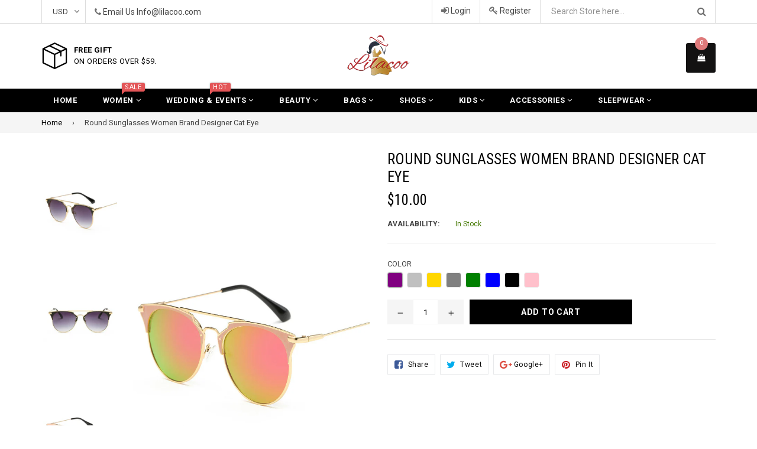

--- FILE ---
content_type: text/html; charset=utf-8
request_url: https://www.lilacoo.com/products/round-sunglasses-women-brand-designer-cat-eye
body_size: 27918
content:
<!doctype html>
<!--[if IE 9]> <html class="ie9 no-js" lang="en"> <![endif]-->
<!--[if (gt IE 9)|!(IE)]><!--> <html class="no-js" lang="en"> <!--<![endif]-->
<head>
 
  <meta charset="utf-8">
  <meta http-equiv="X-UA-Compatible" content="IE=edge,chrome=1">
  <meta name="viewport" content="width=device-width,initial-scale=1">
  <meta name="theme-color" content="#000000">
  <meta name="google-site-verification" content="Bd1u9pvj722sGVEa_JLqKMrjoFStj1_J0egkUheN6oU" />
  <link rel="canonical" href="https://www.lilacoo.com/products/round-sunglasses-women-brand-designer-cat-eye">
 <meta name="p:domain_verify" content="2e6bf21b7a5d208d05e8ca74a9cc41d8"/>
  <!-- Pinterest Tag -->
<script>
!function(e){if(!window.pintrk){window.pintrk = function () {
window.pintrk.queue.push(Array.prototype.slice.call(arguments))};var
  n=window.pintrk;n.queue=[],n.version="3.0";var
  t=document.createElement("script");t.async=!0,t.src=e;var
  r=document.getElementsByTagName("script")[0];
  r.parentNode.insertBefore(t,r)}}("https://s.pinimg.com/ct/core.js");
pintrk('load', '2612867993101', {em: '<user_email_address>'});
pintrk('page');
</script>
<noscript>
<img height="1" width="1" style="display:none;" alt=""
  src="https://ct.pinterest.com/v3/?event=init&tid=2612867993101&pd[em]=<hashed_email_address>&noscript=1" />
</noscript>
<!-- end Pinterest Tag -->

  
    <link rel="shortcut icon" href="//www.lilacoo.com/cdn/shop/files/sy_69233656821_32x32.jpg?v=1613691845" type="image/png">
  

  


  <!-- /snippets/social-meta-tags.liquid -->
<meta property="og:site_name" content="Lilacoo">
<meta property="og:url" content="https://www.lilacoo.com/products/round-sunglasses-women-brand-designer-cat-eye">
<meta property="og:title" content="Round Sunglasses Women Brand Designer Cat Eye">
<meta property="og:type" content="product">
<meta property="og:description" content="Eyewear Type:SunglassesItem Type:EyewearGender:WomenFrame Material:PlasticStyle:RoundDepartment Name:AdultLens Width:53mmLenses Optical Attribute:Photochromic,Gradient,Mirror,Anti-Reflective,UV400Lenses Material:PlasticLens Height:48mm"><meta property="og:price:amount" content="10.00">
  <meta property="og:price:currency" content="USD"><meta property="og:image" content="http://www.lilacoo.com/cdn/shop/products/1_8a5d69c3-761f-4a54-afe8-9ce2d3b09590_1024x1024.png?v=1514861318"><meta property="og:image" content="http://www.lilacoo.com/cdn/shop/products/8_52061044-2e99-45f2-973b-0808a4814619_1024x1024.jpg?v=1514861321"><meta property="og:image" content="http://www.lilacoo.com/cdn/shop/products/2_a36ba899-bac5-472f-87e9-a1acaef2195d_1024x1024.jpg?v=1514861322">
<meta property="og:image:secure_url" content="https://www.lilacoo.com/cdn/shop/products/1_8a5d69c3-761f-4a54-afe8-9ce2d3b09590_1024x1024.png?v=1514861318"><meta property="og:image:secure_url" content="https://www.lilacoo.com/cdn/shop/products/8_52061044-2e99-45f2-973b-0808a4814619_1024x1024.jpg?v=1514861321"><meta property="og:image:secure_url" content="https://www.lilacoo.com/cdn/shop/products/2_a36ba899-bac5-472f-87e9-a1acaef2195d_1024x1024.jpg?v=1514861322">

<meta name="twitter:site" content="@lilacoostore">
<meta name="twitter:card" content="summary_large_image">
<meta name="twitter:title" content="Round Sunglasses Women Brand Designer Cat Eye">
<meta name="twitter:description" content="Eyewear Type:SunglassesItem Type:EyewearGender:WomenFrame Material:PlasticStyle:RoundDepartment Name:AdultLens Width:53mmLenses Optical Attribute:Photochromic,Gradient,Mirror,Anti-Reflective,UV400Lenses Material:PlasticLens Height:48mm">

  

  <link href="//fonts.googleapis.com/css?family=Roboto:300,400,600,700" rel="stylesheet" type="text/css" media="all" />



    <link href="//fonts.googleapis.com/css?family=Roboto+Condensed:300,400,600,700" rel="stylesheet" type="text/css" media="all" />  

  
  <link type="text/css" rel="stylesheet" href="https://maxcdn.bootstrapcdn.com/font-awesome/4.6.3/css/font-awesome.min.css" /> 
  <link href="//www.lilacoo.com/cdn/shop/t/2/assets/bootstrap.min.css?v=65114810302132533981512529190" rel="stylesheet" type="text/css" media="all" />  
  <link href="//www.lilacoo.com/cdn/shop/t/2/assets/animate.css?v=123806161818139119581512529189" rel="stylesheet" type="text/css" media="all" />
  <link href="//www.lilacoo.com/cdn/shop/t/2/assets/magnific-popup.css?v=113340698277399689371512529193" rel="stylesheet" type="text/css" media="all" />
  <link href="//www.lilacoo.com/cdn/shop/t/2/assets/theme.scss.css?v=52268044595945047681699317868" rel="stylesheet" type="text/css" media="all" />
 
  
  <script src="//www.lilacoo.com/cdn/shop/t/2/assets/jquery.min.js?v=32460426840832490021512529192" type="text/javascript"></script> 
  <script src="//www.lilacoo.com/cdn/shopifycloud/storefront/assets/themes_support/api.jquery-7ab1a3a4.js" type="text/javascript"></script>
  
  <script type="text/javascript">
    var theme = {
      strings: {
        addToCart: "Add to cart",
        soldOut: "Sold out",
        unavailable: "Out of Stock",
        showMore: "Show More",
        showLess: "Show Less"
      },
      moneyFormat: "${{amount}}"
    }
    document.documentElement.className = document.documentElement.className.replace('no-js', 'js');      
    
    theme.ajax_cart = true;
    theme.fixedHeader = true;
    theme.animation = true;
    theme.animationMobile = true;
      
  </script>

  <!--[if (lte IE 9) ]><script src="//www.lilacoo.com/cdn/shop/t/2/assets/match-media.min.js?v=22265819453975888031512529193" type="text/javascript"></script><![endif]-->

  

  <!--[if (gt IE 9)|!(IE)]><!--><script src="//www.lilacoo.com/cdn/shop/t/2/assets/vendor.js?v=173979752976551461551512529194" defer="defer"></script><!--<![endif]-->
  <!--[if lte IE 9]><script src="//www.lilacoo.com/cdn/shop/t/2/assets/vendor.js?v=173979752976551461551512529194"></script><![endif]-->

  <!--[if (gt IE 9)|!(IE)]><!--><script src="//www.lilacoo.com/cdn/shop/t/2/assets/theme.js?v=91184550909487522241512529193" defer="defer"></script><!--<![endif]-->
  <!--[if lte IE 9]><script src="//www.lilacoo.com/cdn/shop/t/2/assets/theme.js?v=91184550909487522241512529193"></script><![endif]--> 
   
   
   <script src="//www.lilacoo.com/cdn/shop/t/2/assets/js.cookie.js?v=58981873495749214761512529192" type="text/javascript"></script>
   <script src="//www.lilacoo.com/cdn/shop/t/2/assets/bootstrap.min.js?v=73724390286584561281512529190" type="text/javascript"></script> 
   <script src="//www.lilacoo.com/cdn/shop/t/2/assets/bootstrap-tabcollapse.js?v=23677388095923367381512529189" type="text/javascript"></script> 

   <script>window.performance && window.performance.mark && window.performance.mark('shopify.content_for_header.start');</script><meta name="google-site-verification" content="qkPgRdy1D1_WPa0iaj04kr_z3zgIHjuFnAeqUetShks">
<meta id="shopify-digital-wallet" name="shopify-digital-wallet" content="/26134766/digital_wallets/dialog">
<meta name="shopify-checkout-api-token" content="9757ab8d2616b7035abfbab5bb006ccc">
<meta id="in-context-paypal-metadata" data-shop-id="26134766" data-venmo-supported="false" data-environment="production" data-locale="en_US" data-paypal-v4="true" data-currency="USD">
<link rel="alternate" type="application/json+oembed" href="https://www.lilacoo.com/products/round-sunglasses-women-brand-designer-cat-eye.oembed">
<script async="async" src="/checkouts/internal/preloads.js?locale=en-US"></script>
<script id="shopify-features" type="application/json">{"accessToken":"9757ab8d2616b7035abfbab5bb006ccc","betas":["rich-media-storefront-analytics"],"domain":"www.lilacoo.com","predictiveSearch":true,"shopId":26134766,"locale":"en"}</script>
<script>var Shopify = Shopify || {};
Shopify.shop = "yylilacoo.myshopify.com";
Shopify.locale = "en";
Shopify.currency = {"active":"USD","rate":"1.0"};
Shopify.country = "US";
Shopify.theme = {"name":"famiza-demo-1","id":6590365736,"schema_name":"Famiza","schema_version":"1.0.0","theme_store_id":null,"role":"main"};
Shopify.theme.handle = "null";
Shopify.theme.style = {"id":null,"handle":null};
Shopify.cdnHost = "www.lilacoo.com/cdn";
Shopify.routes = Shopify.routes || {};
Shopify.routes.root = "/";</script>
<script type="module">!function(o){(o.Shopify=o.Shopify||{}).modules=!0}(window);</script>
<script>!function(o){function n(){var o=[];function n(){o.push(Array.prototype.slice.apply(arguments))}return n.q=o,n}var t=o.Shopify=o.Shopify||{};t.loadFeatures=n(),t.autoloadFeatures=n()}(window);</script>
<script id="shop-js-analytics" type="application/json">{"pageType":"product"}</script>
<script defer="defer" async type="module" src="//www.lilacoo.com/cdn/shopifycloud/shop-js/modules/v2/client.init-shop-cart-sync_BApSsMSl.en.esm.js"></script>
<script defer="defer" async type="module" src="//www.lilacoo.com/cdn/shopifycloud/shop-js/modules/v2/chunk.common_CBoos6YZ.esm.js"></script>
<script type="module">
  await import("//www.lilacoo.com/cdn/shopifycloud/shop-js/modules/v2/client.init-shop-cart-sync_BApSsMSl.en.esm.js");
await import("//www.lilacoo.com/cdn/shopifycloud/shop-js/modules/v2/chunk.common_CBoos6YZ.esm.js");

  window.Shopify.SignInWithShop?.initShopCartSync?.({"fedCMEnabled":true,"windoidEnabled":true});

</script>
<script>(function() {
  var isLoaded = false;
  function asyncLoad() {
    if (isLoaded) return;
    isLoaded = true;
    var urls = ["https:\/\/loox.io\/widget\/V1wscTDXV\/loox.js?shop=yylilacoo.myshopify.com","\/\/cdn.shopify.com\/proxy\/eb87c28e41147e1e4838a27648338e3442ce9da527d459cc3a1be9561f214c07\/shopify-script-tags.s3.eu-west-1.amazonaws.com\/smartseo\/instantpage.js?shop=yylilacoo.myshopify.com\u0026sp-cache-control=cHVibGljLCBtYXgtYWdlPTkwMA"];
    for (var i = 0; i < urls.length; i++) {
      var s = document.createElement('script');
      s.type = 'text/javascript';
      s.async = true;
      s.src = urls[i];
      var x = document.getElementsByTagName('script')[0];
      x.parentNode.insertBefore(s, x);
    }
  };
  if(window.attachEvent) {
    window.attachEvent('onload', asyncLoad);
  } else {
    window.addEventListener('load', asyncLoad, false);
  }
})();</script>
<script id="__st">var __st={"a":26134766,"offset":28800,"reqid":"c44989c8-4b1d-456d-8cd3-ea8adf6e40b6-1768902534","pageurl":"www.lilacoo.com\/products\/round-sunglasses-women-brand-designer-cat-eye","u":"6e650ab9013a","p":"product","rtyp":"product","rid":388786290728};</script>
<script>window.ShopifyPaypalV4VisibilityTracking = true;</script>
<script id="captcha-bootstrap">!function(){'use strict';const t='contact',e='account',n='new_comment',o=[[t,t],['blogs',n],['comments',n],[t,'customer']],c=[[e,'customer_login'],[e,'guest_login'],[e,'recover_customer_password'],[e,'create_customer']],r=t=>t.map((([t,e])=>`form[action*='/${t}']:not([data-nocaptcha='true']) input[name='form_type'][value='${e}']`)).join(','),a=t=>()=>t?[...document.querySelectorAll(t)].map((t=>t.form)):[];function s(){const t=[...o],e=r(t);return a(e)}const i='password',u='form_key',d=['recaptcha-v3-token','g-recaptcha-response','h-captcha-response',i],f=()=>{try{return window.sessionStorage}catch{return}},m='__shopify_v',_=t=>t.elements[u];function p(t,e,n=!1){try{const o=window.sessionStorage,c=JSON.parse(o.getItem(e)),{data:r}=function(t){const{data:e,action:n}=t;return t[m]||n?{data:e,action:n}:{data:t,action:n}}(c);for(const[e,n]of Object.entries(r))t.elements[e]&&(t.elements[e].value=n);n&&o.removeItem(e)}catch(o){console.error('form repopulation failed',{error:o})}}const l='form_type',E='cptcha';function T(t){t.dataset[E]=!0}const w=window,h=w.document,L='Shopify',v='ce_forms',y='captcha';let A=!1;((t,e)=>{const n=(g='f06e6c50-85a8-45c8-87d0-21a2b65856fe',I='https://cdn.shopify.com/shopifycloud/storefront-forms-hcaptcha/ce_storefront_forms_captcha_hcaptcha.v1.5.2.iife.js',D={infoText:'Protected by hCaptcha',privacyText:'Privacy',termsText:'Terms'},(t,e,n)=>{const o=w[L][v],c=o.bindForm;if(c)return c(t,g,e,D).then(n);var r;o.q.push([[t,g,e,D],n]),r=I,A||(h.body.append(Object.assign(h.createElement('script'),{id:'captcha-provider',async:!0,src:r})),A=!0)});var g,I,D;w[L]=w[L]||{},w[L][v]=w[L][v]||{},w[L][v].q=[],w[L][y]=w[L][y]||{},w[L][y].protect=function(t,e){n(t,void 0,e),T(t)},Object.freeze(w[L][y]),function(t,e,n,w,h,L){const[v,y,A,g]=function(t,e,n){const i=e?o:[],u=t?c:[],d=[...i,...u],f=r(d),m=r(i),_=r(d.filter((([t,e])=>n.includes(e))));return[a(f),a(m),a(_),s()]}(w,h,L),I=t=>{const e=t.target;return e instanceof HTMLFormElement?e:e&&e.form},D=t=>v().includes(t);t.addEventListener('submit',(t=>{const e=I(t);if(!e)return;const n=D(e)&&!e.dataset.hcaptchaBound&&!e.dataset.recaptchaBound,o=_(e),c=g().includes(e)&&(!o||!o.value);(n||c)&&t.preventDefault(),c&&!n&&(function(t){try{if(!f())return;!function(t){const e=f();if(!e)return;const n=_(t);if(!n)return;const o=n.value;o&&e.removeItem(o)}(t);const e=Array.from(Array(32),(()=>Math.random().toString(36)[2])).join('');!function(t,e){_(t)||t.append(Object.assign(document.createElement('input'),{type:'hidden',name:u})),t.elements[u].value=e}(t,e),function(t,e){const n=f();if(!n)return;const o=[...t.querySelectorAll(`input[type='${i}']`)].map((({name:t})=>t)),c=[...d,...o],r={};for(const[a,s]of new FormData(t).entries())c.includes(a)||(r[a]=s);n.setItem(e,JSON.stringify({[m]:1,action:t.action,data:r}))}(t,e)}catch(e){console.error('failed to persist form',e)}}(e),e.submit())}));const S=(t,e)=>{t&&!t.dataset[E]&&(n(t,e.some((e=>e===t))),T(t))};for(const o of['focusin','change'])t.addEventListener(o,(t=>{const e=I(t);D(e)&&S(e,y())}));const B=e.get('form_key'),M=e.get(l),P=B&&M;t.addEventListener('DOMContentLoaded',(()=>{const t=y();if(P)for(const e of t)e.elements[l].value===M&&p(e,B);[...new Set([...A(),...v().filter((t=>'true'===t.dataset.shopifyCaptcha))])].forEach((e=>S(e,t)))}))}(h,new URLSearchParams(w.location.search),n,t,e,['guest_login'])})(!0,!0)}();</script>
<script integrity="sha256-4kQ18oKyAcykRKYeNunJcIwy7WH5gtpwJnB7kiuLZ1E=" data-source-attribution="shopify.loadfeatures" defer="defer" src="//www.lilacoo.com/cdn/shopifycloud/storefront/assets/storefront/load_feature-a0a9edcb.js" crossorigin="anonymous"></script>
<script data-source-attribution="shopify.dynamic_checkout.dynamic.init">var Shopify=Shopify||{};Shopify.PaymentButton=Shopify.PaymentButton||{isStorefrontPortableWallets:!0,init:function(){window.Shopify.PaymentButton.init=function(){};var t=document.createElement("script");t.src="https://www.lilacoo.com/cdn/shopifycloud/portable-wallets/latest/portable-wallets.en.js",t.type="module",document.head.appendChild(t)}};
</script>
<script data-source-attribution="shopify.dynamic_checkout.buyer_consent">
  function portableWalletsHideBuyerConsent(e){var t=document.getElementById("shopify-buyer-consent"),n=document.getElementById("shopify-subscription-policy-button");t&&n&&(t.classList.add("hidden"),t.setAttribute("aria-hidden","true"),n.removeEventListener("click",e))}function portableWalletsShowBuyerConsent(e){var t=document.getElementById("shopify-buyer-consent"),n=document.getElementById("shopify-subscription-policy-button");t&&n&&(t.classList.remove("hidden"),t.removeAttribute("aria-hidden"),n.addEventListener("click",e))}window.Shopify?.PaymentButton&&(window.Shopify.PaymentButton.hideBuyerConsent=portableWalletsHideBuyerConsent,window.Shopify.PaymentButton.showBuyerConsent=portableWalletsShowBuyerConsent);
</script>
<script data-source-attribution="shopify.dynamic_checkout.cart.bootstrap">document.addEventListener("DOMContentLoaded",(function(){function t(){return document.querySelector("shopify-accelerated-checkout-cart, shopify-accelerated-checkout")}if(t())Shopify.PaymentButton.init();else{new MutationObserver((function(e,n){t()&&(Shopify.PaymentButton.init(),n.disconnect())})).observe(document.body,{childList:!0,subtree:!0})}}));
</script>
<link id="shopify-accelerated-checkout-styles" rel="stylesheet" media="screen" href="https://www.lilacoo.com/cdn/shopifycloud/portable-wallets/latest/accelerated-checkout-backwards-compat.css" crossorigin="anonymous">
<style id="shopify-accelerated-checkout-cart">
        #shopify-buyer-consent {
  margin-top: 1em;
  display: inline-block;
  width: 100%;
}

#shopify-buyer-consent.hidden {
  display: none;
}

#shopify-subscription-policy-button {
  background: none;
  border: none;
  padding: 0;
  text-decoration: underline;
  font-size: inherit;
  cursor: pointer;
}

#shopify-subscription-policy-button::before {
  box-shadow: none;
}

      </style>

<script>window.performance && window.performance.mark && window.performance.mark('shopify.content_for_header.end');</script>

	<script>var loox_global_hash = '1768819884481';</script><style>.loox-reviews-default { max-width: 1200px; margin: 0 auto; }.loox-rating .loox-icon { color:#FFC125; }
:root { --lxs-rating-icon-color: #FFC125; }</style>
  <!-- Start of  Zendesk Widget script -->
<script id="ze-snippet" src="https://static.zdassets.com/ekr/snippet.js?key=7486d748-2dd5-4154-b04d-c6f1099808dc"> </script>
<!-- End of  Zendesk Widget script -->
<!-- BEGIN app block: shopify://apps/smart-seo/blocks/smartseo/7b0a6064-ca2e-4392-9a1d-8c43c942357b --><meta name="smart-seo-integrated" content="true" /><!-- metatagsSavedToSEOFields:  --><!-- BEGIN app snippet: smartseo.product.metatags --><!-- product_seo_template_metafield:  --><title>Round Sunglasses Women Brand Designer Cat Eye</title>
<meta name="description" content="Eyewear Type:SunglassesItem Type:EyewearGender:WomenFrame Material:PlasticStyle:RoundDepartment Name:AdultLens Width:53mmLenses Optical Attribute:Photochromic,Gradient,Mirror,Anti-Reflective,UV400Lenses Material:PlasticLens Height:48mm" />
<meta name="smartseo-timestamp" content="0" /><!-- END app snippet --><!-- END app block --><link href="https://monorail-edge.shopifysvc.com" rel="dns-prefetch">
<script>(function(){if ("sendBeacon" in navigator && "performance" in window) {try {var session_token_from_headers = performance.getEntriesByType('navigation')[0].serverTiming.find(x => x.name == '_s').description;} catch {var session_token_from_headers = undefined;}var session_cookie_matches = document.cookie.match(/_shopify_s=([^;]*)/);var session_token_from_cookie = session_cookie_matches && session_cookie_matches.length === 2 ? session_cookie_matches[1] : "";var session_token = session_token_from_headers || session_token_from_cookie || "";function handle_abandonment_event(e) {var entries = performance.getEntries().filter(function(entry) {return /monorail-edge.shopifysvc.com/.test(entry.name);});if (!window.abandonment_tracked && entries.length === 0) {window.abandonment_tracked = true;var currentMs = Date.now();var navigation_start = performance.timing.navigationStart;var payload = {shop_id: 26134766,url: window.location.href,navigation_start,duration: currentMs - navigation_start,session_token,page_type: "product"};window.navigator.sendBeacon("https://monorail-edge.shopifysvc.com/v1/produce", JSON.stringify({schema_id: "online_store_buyer_site_abandonment/1.1",payload: payload,metadata: {event_created_at_ms: currentMs,event_sent_at_ms: currentMs}}));}}window.addEventListener('pagehide', handle_abandonment_event);}}());</script>
<script id="web-pixels-manager-setup">(function e(e,d,r,n,o){if(void 0===o&&(o={}),!Boolean(null===(a=null===(i=window.Shopify)||void 0===i?void 0:i.analytics)||void 0===a?void 0:a.replayQueue)){var i,a;window.Shopify=window.Shopify||{};var t=window.Shopify;t.analytics=t.analytics||{};var s=t.analytics;s.replayQueue=[],s.publish=function(e,d,r){return s.replayQueue.push([e,d,r]),!0};try{self.performance.mark("wpm:start")}catch(e){}var l=function(){var e={modern:/Edge?\/(1{2}[4-9]|1[2-9]\d|[2-9]\d{2}|\d{4,})\.\d+(\.\d+|)|Firefox\/(1{2}[4-9]|1[2-9]\d|[2-9]\d{2}|\d{4,})\.\d+(\.\d+|)|Chrom(ium|e)\/(9{2}|\d{3,})\.\d+(\.\d+|)|(Maci|X1{2}).+ Version\/(15\.\d+|(1[6-9]|[2-9]\d|\d{3,})\.\d+)([,.]\d+|)( \(\w+\)|)( Mobile\/\w+|) Safari\/|Chrome.+OPR\/(9{2}|\d{3,})\.\d+\.\d+|(CPU[ +]OS|iPhone[ +]OS|CPU[ +]iPhone|CPU IPhone OS|CPU iPad OS)[ +]+(15[._]\d+|(1[6-9]|[2-9]\d|\d{3,})[._]\d+)([._]\d+|)|Android:?[ /-](13[3-9]|1[4-9]\d|[2-9]\d{2}|\d{4,})(\.\d+|)(\.\d+|)|Android.+Firefox\/(13[5-9]|1[4-9]\d|[2-9]\d{2}|\d{4,})\.\d+(\.\d+|)|Android.+Chrom(ium|e)\/(13[3-9]|1[4-9]\d|[2-9]\d{2}|\d{4,})\.\d+(\.\d+|)|SamsungBrowser\/([2-9]\d|\d{3,})\.\d+/,legacy:/Edge?\/(1[6-9]|[2-9]\d|\d{3,})\.\d+(\.\d+|)|Firefox\/(5[4-9]|[6-9]\d|\d{3,})\.\d+(\.\d+|)|Chrom(ium|e)\/(5[1-9]|[6-9]\d|\d{3,})\.\d+(\.\d+|)([\d.]+$|.*Safari\/(?![\d.]+ Edge\/[\d.]+$))|(Maci|X1{2}).+ Version\/(10\.\d+|(1[1-9]|[2-9]\d|\d{3,})\.\d+)([,.]\d+|)( \(\w+\)|)( Mobile\/\w+|) Safari\/|Chrome.+OPR\/(3[89]|[4-9]\d|\d{3,})\.\d+\.\d+|(CPU[ +]OS|iPhone[ +]OS|CPU[ +]iPhone|CPU IPhone OS|CPU iPad OS)[ +]+(10[._]\d+|(1[1-9]|[2-9]\d|\d{3,})[._]\d+)([._]\d+|)|Android:?[ /-](13[3-9]|1[4-9]\d|[2-9]\d{2}|\d{4,})(\.\d+|)(\.\d+|)|Mobile Safari.+OPR\/([89]\d|\d{3,})\.\d+\.\d+|Android.+Firefox\/(13[5-9]|1[4-9]\d|[2-9]\d{2}|\d{4,})\.\d+(\.\d+|)|Android.+Chrom(ium|e)\/(13[3-9]|1[4-9]\d|[2-9]\d{2}|\d{4,})\.\d+(\.\d+|)|Android.+(UC? ?Browser|UCWEB|U3)[ /]?(15\.([5-9]|\d{2,})|(1[6-9]|[2-9]\d|\d{3,})\.\d+)\.\d+|SamsungBrowser\/(5\.\d+|([6-9]|\d{2,})\.\d+)|Android.+MQ{2}Browser\/(14(\.(9|\d{2,})|)|(1[5-9]|[2-9]\d|\d{3,})(\.\d+|))(\.\d+|)|K[Aa][Ii]OS\/(3\.\d+|([4-9]|\d{2,})\.\d+)(\.\d+|)/},d=e.modern,r=e.legacy,n=navigator.userAgent;return n.match(d)?"modern":n.match(r)?"legacy":"unknown"}(),u="modern"===l?"modern":"legacy",c=(null!=n?n:{modern:"",legacy:""})[u],f=function(e){return[e.baseUrl,"/wpm","/b",e.hashVersion,"modern"===e.buildTarget?"m":"l",".js"].join("")}({baseUrl:d,hashVersion:r,buildTarget:u}),m=function(e){var d=e.version,r=e.bundleTarget,n=e.surface,o=e.pageUrl,i=e.monorailEndpoint;return{emit:function(e){var a=e.status,t=e.errorMsg,s=(new Date).getTime(),l=JSON.stringify({metadata:{event_sent_at_ms:s},events:[{schema_id:"web_pixels_manager_load/3.1",payload:{version:d,bundle_target:r,page_url:o,status:a,surface:n,error_msg:t},metadata:{event_created_at_ms:s}}]});if(!i)return console&&console.warn&&console.warn("[Web Pixels Manager] No Monorail endpoint provided, skipping logging."),!1;try{return self.navigator.sendBeacon.bind(self.navigator)(i,l)}catch(e){}var u=new XMLHttpRequest;try{return u.open("POST",i,!0),u.setRequestHeader("Content-Type","text/plain"),u.send(l),!0}catch(e){return console&&console.warn&&console.warn("[Web Pixels Manager] Got an unhandled error while logging to Monorail."),!1}}}}({version:r,bundleTarget:l,surface:e.surface,pageUrl:self.location.href,monorailEndpoint:e.monorailEndpoint});try{o.browserTarget=l,function(e){var d=e.src,r=e.async,n=void 0===r||r,o=e.onload,i=e.onerror,a=e.sri,t=e.scriptDataAttributes,s=void 0===t?{}:t,l=document.createElement("script"),u=document.querySelector("head"),c=document.querySelector("body");if(l.async=n,l.src=d,a&&(l.integrity=a,l.crossOrigin="anonymous"),s)for(var f in s)if(Object.prototype.hasOwnProperty.call(s,f))try{l.dataset[f]=s[f]}catch(e){}if(o&&l.addEventListener("load",o),i&&l.addEventListener("error",i),u)u.appendChild(l);else{if(!c)throw new Error("Did not find a head or body element to append the script");c.appendChild(l)}}({src:f,async:!0,onload:function(){if(!function(){var e,d;return Boolean(null===(d=null===(e=window.Shopify)||void 0===e?void 0:e.analytics)||void 0===d?void 0:d.initialized)}()){var d=window.webPixelsManager.init(e)||void 0;if(d){var r=window.Shopify.analytics;r.replayQueue.forEach((function(e){var r=e[0],n=e[1],o=e[2];d.publishCustomEvent(r,n,o)})),r.replayQueue=[],r.publish=d.publishCustomEvent,r.visitor=d.visitor,r.initialized=!0}}},onerror:function(){return m.emit({status:"failed",errorMsg:"".concat(f," has failed to load")})},sri:function(e){var d=/^sha384-[A-Za-z0-9+/=]+$/;return"string"==typeof e&&d.test(e)}(c)?c:"",scriptDataAttributes:o}),m.emit({status:"loading"})}catch(e){m.emit({status:"failed",errorMsg:(null==e?void 0:e.message)||"Unknown error"})}}})({shopId: 26134766,storefrontBaseUrl: "https://www.lilacoo.com",extensionsBaseUrl: "https://extensions.shopifycdn.com/cdn/shopifycloud/web-pixels-manager",monorailEndpoint: "https://monorail-edge.shopifysvc.com/unstable/produce_batch",surface: "storefront-renderer",enabledBetaFlags: ["2dca8a86"],webPixelsConfigList: [{"id":"383483965","configuration":"{\"config\":\"{\\\"pixel_id\\\":\\\"G-JVJJCSPX26\\\",\\\"target_country\\\":\\\"US\\\",\\\"gtag_events\\\":[{\\\"type\\\":\\\"begin_checkout\\\",\\\"action_label\\\":\\\"G-JVJJCSPX26\\\"},{\\\"type\\\":\\\"search\\\",\\\"action_label\\\":\\\"G-JVJJCSPX26\\\"},{\\\"type\\\":\\\"view_item\\\",\\\"action_label\\\":[\\\"G-JVJJCSPX26\\\",\\\"MC-10L5R6S326\\\"]},{\\\"type\\\":\\\"purchase\\\",\\\"action_label\\\":[\\\"G-JVJJCSPX26\\\",\\\"MC-10L5R6S326\\\"]},{\\\"type\\\":\\\"page_view\\\",\\\"action_label\\\":[\\\"G-JVJJCSPX26\\\",\\\"MC-10L5R6S326\\\"]},{\\\"type\\\":\\\"add_payment_info\\\",\\\"action_label\\\":\\\"G-JVJJCSPX26\\\"},{\\\"type\\\":\\\"add_to_cart\\\",\\\"action_label\\\":\\\"G-JVJJCSPX26\\\"}],\\\"enable_monitoring_mode\\\":false}\"}","eventPayloadVersion":"v1","runtimeContext":"OPEN","scriptVersion":"b2a88bafab3e21179ed38636efcd8a93","type":"APP","apiClientId":1780363,"privacyPurposes":[],"dataSharingAdjustments":{"protectedCustomerApprovalScopes":["read_customer_address","read_customer_email","read_customer_name","read_customer_personal_data","read_customer_phone"]}},{"id":"71598141","configuration":"{\"tagID\":\"2612867993101\"}","eventPayloadVersion":"v1","runtimeContext":"STRICT","scriptVersion":"18031546ee651571ed29edbe71a3550b","type":"APP","apiClientId":3009811,"privacyPurposes":["ANALYTICS","MARKETING","SALE_OF_DATA"],"dataSharingAdjustments":{"protectedCustomerApprovalScopes":["read_customer_address","read_customer_email","read_customer_name","read_customer_personal_data","read_customer_phone"]}},{"id":"56590397","eventPayloadVersion":"v1","runtimeContext":"LAX","scriptVersion":"1","type":"CUSTOM","privacyPurposes":["MARKETING"],"name":"Meta pixel (migrated)"},{"id":"shopify-app-pixel","configuration":"{}","eventPayloadVersion":"v1","runtimeContext":"STRICT","scriptVersion":"0450","apiClientId":"shopify-pixel","type":"APP","privacyPurposes":["ANALYTICS","MARKETING"]},{"id":"shopify-custom-pixel","eventPayloadVersion":"v1","runtimeContext":"LAX","scriptVersion":"0450","apiClientId":"shopify-pixel","type":"CUSTOM","privacyPurposes":["ANALYTICS","MARKETING"]}],isMerchantRequest: false,initData: {"shop":{"name":"Lilacoo","paymentSettings":{"currencyCode":"USD"},"myshopifyDomain":"yylilacoo.myshopify.com","countryCode":"MX","storefrontUrl":"https:\/\/www.lilacoo.com"},"customer":null,"cart":null,"checkout":null,"productVariants":[{"price":{"amount":10.0,"currencyCode":"USD"},"product":{"title":"Round Sunglasses Women Brand Designer Cat Eye","vendor":"Lilacoo","id":"388786290728","untranslatedTitle":"Round Sunglasses Women Brand Designer Cat Eye","url":"\/products\/round-sunglasses-women-brand-designer-cat-eye","type":""},"id":"3463380762664","image":{"src":"\/\/www.lilacoo.com\/cdn\/shop\/products\/6_73f106fa-64d8-4d59-ac10-fc64462c44ee.jpg?v=1514861323"},"sku":null,"title":"Purple","untranslatedTitle":"Purple"},{"price":{"amount":10.0,"currencyCode":"USD"},"product":{"title":"Round Sunglasses Women Brand Designer Cat Eye","vendor":"Lilacoo","id":"388786290728","untranslatedTitle":"Round Sunglasses Women Brand Designer Cat Eye","url":"\/products\/round-sunglasses-women-brand-designer-cat-eye","type":""},"id":"3463380795432","image":{"src":"\/\/www.lilacoo.com\/cdn\/shop\/products\/2_a36ba899-bac5-472f-87e9-a1acaef2195d.jpg?v=1514861322"},"sku":null,"title":"Silver","untranslatedTitle":"Silver"},{"price":{"amount":10.0,"currencyCode":"USD"},"product":{"title":"Round Sunglasses Women Brand Designer Cat Eye","vendor":"Lilacoo","id":"388786290728","untranslatedTitle":"Round Sunglasses Women Brand Designer Cat Eye","url":"\/products\/round-sunglasses-women-brand-designer-cat-eye","type":""},"id":"3463380828200","image":{"src":"\/\/www.lilacoo.com\/cdn\/shop\/products\/4_00ed7f88-38f7-48ec-9466-28046f2cf161.jpg?v=1514861322"},"sku":null,"title":"Gold","untranslatedTitle":"Gold"},{"price":{"amount":10.0,"currencyCode":"USD"},"product":{"title":"Round Sunglasses Women Brand Designer Cat Eye","vendor":"Lilacoo","id":"388786290728","untranslatedTitle":"Round Sunglasses Women Brand Designer Cat Eye","url":"\/products\/round-sunglasses-women-brand-designer-cat-eye","type":""},"id":"3463380860968","image":{"src":"\/\/www.lilacoo.com\/cdn\/shop\/products\/1_8a5d69c3-761f-4a54-afe8-9ce2d3b09590.png?v=1514861318"},"sku":null,"title":"Gray","untranslatedTitle":"Gray"},{"price":{"amount":10.0,"currencyCode":"USD"},"product":{"title":"Round Sunglasses Women Brand Designer Cat Eye","vendor":"Lilacoo","id":"388786290728","untranslatedTitle":"Round Sunglasses Women Brand Designer Cat Eye","url":"\/products\/round-sunglasses-women-brand-designer-cat-eye","type":""},"id":"3463380893736","image":{"src":"\/\/www.lilacoo.com\/cdn\/shop\/products\/5_78aaa8df-ef83-4bf9-b050-09ff62a12d9c.jpg?v=1514861324"},"sku":null,"title":"Green","untranslatedTitle":"Green"},{"price":{"amount":10.0,"currencyCode":"USD"},"product":{"title":"Round Sunglasses Women Brand Designer Cat Eye","vendor":"Lilacoo","id":"388786290728","untranslatedTitle":"Round Sunglasses Women Brand Designer Cat Eye","url":"\/products\/round-sunglasses-women-brand-designer-cat-eye","type":""},"id":"3463380926504","image":{"src":"\/\/www.lilacoo.com\/cdn\/shop\/products\/3_b3bb0409-9667-4a47-a383-b25563538991.jpg?v=1514861325"},"sku":null,"title":"Blue","untranslatedTitle":"Blue"},{"price":{"amount":10.0,"currencyCode":"USD"},"product":{"title":"Round Sunglasses Women Brand Designer Cat Eye","vendor":"Lilacoo","id":"388786290728","untranslatedTitle":"Round Sunglasses Women Brand Designer Cat Eye","url":"\/products\/round-sunglasses-women-brand-designer-cat-eye","type":""},"id":"3463380959272","image":{"src":"\/\/www.lilacoo.com\/cdn\/shop\/products\/7_73ac2675-ed02-4907-8ffc-ab41859a401b.jpg?v=1514861325"},"sku":null,"title":"Black","untranslatedTitle":"Black"},{"price":{"amount":10.0,"currencyCode":"USD"},"product":{"title":"Round Sunglasses Women Brand Designer Cat Eye","vendor":"Lilacoo","id":"388786290728","untranslatedTitle":"Round Sunglasses Women Brand Designer Cat Eye","url":"\/products\/round-sunglasses-women-brand-designer-cat-eye","type":""},"id":"3463380992040","image":{"src":"\/\/www.lilacoo.com\/cdn\/shop\/products\/9_598adde7-7b7c-4dc8-86b3-b106babd0d33.jpg?v=1655038088"},"sku":null,"title":"Pink","untranslatedTitle":"Pink"}],"purchasingCompany":null},},"https://www.lilacoo.com/cdn","fcfee988w5aeb613cpc8e4bc33m6693e112",{"modern":"","legacy":""},{"shopId":"26134766","storefrontBaseUrl":"https:\/\/www.lilacoo.com","extensionBaseUrl":"https:\/\/extensions.shopifycdn.com\/cdn\/shopifycloud\/web-pixels-manager","surface":"storefront-renderer","enabledBetaFlags":"[\"2dca8a86\"]","isMerchantRequest":"false","hashVersion":"fcfee988w5aeb613cpc8e4bc33m6693e112","publish":"custom","events":"[[\"page_viewed\",{}],[\"product_viewed\",{\"productVariant\":{\"price\":{\"amount\":10.0,\"currencyCode\":\"USD\"},\"product\":{\"title\":\"Round Sunglasses Women Brand Designer Cat Eye\",\"vendor\":\"Lilacoo\",\"id\":\"388786290728\",\"untranslatedTitle\":\"Round Sunglasses Women Brand Designer Cat Eye\",\"url\":\"\/products\/round-sunglasses-women-brand-designer-cat-eye\",\"type\":\"\"},\"id\":\"3463380762664\",\"image\":{\"src\":\"\/\/www.lilacoo.com\/cdn\/shop\/products\/6_73f106fa-64d8-4d59-ac10-fc64462c44ee.jpg?v=1514861323\"},\"sku\":null,\"title\":\"Purple\",\"untranslatedTitle\":\"Purple\"}}]]"});</script><script>
  window.ShopifyAnalytics = window.ShopifyAnalytics || {};
  window.ShopifyAnalytics.meta = window.ShopifyAnalytics.meta || {};
  window.ShopifyAnalytics.meta.currency = 'USD';
  var meta = {"product":{"id":388786290728,"gid":"gid:\/\/shopify\/Product\/388786290728","vendor":"Lilacoo","type":"","handle":"round-sunglasses-women-brand-designer-cat-eye","variants":[{"id":3463380762664,"price":1000,"name":"Round Sunglasses Women Brand Designer Cat Eye - Purple","public_title":"Purple","sku":null},{"id":3463380795432,"price":1000,"name":"Round Sunglasses Women Brand Designer Cat Eye - Silver","public_title":"Silver","sku":null},{"id":3463380828200,"price":1000,"name":"Round Sunglasses Women Brand Designer Cat Eye - Gold","public_title":"Gold","sku":null},{"id":3463380860968,"price":1000,"name":"Round Sunglasses Women Brand Designer Cat Eye - Gray","public_title":"Gray","sku":null},{"id":3463380893736,"price":1000,"name":"Round Sunglasses Women Brand Designer Cat Eye - Green","public_title":"Green","sku":null},{"id":3463380926504,"price":1000,"name":"Round Sunglasses Women Brand Designer Cat Eye - Blue","public_title":"Blue","sku":null},{"id":3463380959272,"price":1000,"name":"Round Sunglasses Women Brand Designer Cat Eye - Black","public_title":"Black","sku":null},{"id":3463380992040,"price":1000,"name":"Round Sunglasses Women Brand Designer Cat Eye - Pink","public_title":"Pink","sku":null}],"remote":false},"page":{"pageType":"product","resourceType":"product","resourceId":388786290728,"requestId":"c44989c8-4b1d-456d-8cd3-ea8adf6e40b6-1768902534"}};
  for (var attr in meta) {
    window.ShopifyAnalytics.meta[attr] = meta[attr];
  }
</script>
<script class="analytics">
  (function () {
    var customDocumentWrite = function(content) {
      var jquery = null;

      if (window.jQuery) {
        jquery = window.jQuery;
      } else if (window.Checkout && window.Checkout.$) {
        jquery = window.Checkout.$;
      }

      if (jquery) {
        jquery('body').append(content);
      }
    };

    var hasLoggedConversion = function(token) {
      if (token) {
        return document.cookie.indexOf('loggedConversion=' + token) !== -1;
      }
      return false;
    }

    var setCookieIfConversion = function(token) {
      if (token) {
        var twoMonthsFromNow = new Date(Date.now());
        twoMonthsFromNow.setMonth(twoMonthsFromNow.getMonth() + 2);

        document.cookie = 'loggedConversion=' + token + '; expires=' + twoMonthsFromNow;
      }
    }

    var trekkie = window.ShopifyAnalytics.lib = window.trekkie = window.trekkie || [];
    if (trekkie.integrations) {
      return;
    }
    trekkie.methods = [
      'identify',
      'page',
      'ready',
      'track',
      'trackForm',
      'trackLink'
    ];
    trekkie.factory = function(method) {
      return function() {
        var args = Array.prototype.slice.call(arguments);
        args.unshift(method);
        trekkie.push(args);
        return trekkie;
      };
    };
    for (var i = 0; i < trekkie.methods.length; i++) {
      var key = trekkie.methods[i];
      trekkie[key] = trekkie.factory(key);
    }
    trekkie.load = function(config) {
      trekkie.config = config || {};
      trekkie.config.initialDocumentCookie = document.cookie;
      var first = document.getElementsByTagName('script')[0];
      var script = document.createElement('script');
      script.type = 'text/javascript';
      script.onerror = function(e) {
        var scriptFallback = document.createElement('script');
        scriptFallback.type = 'text/javascript';
        scriptFallback.onerror = function(error) {
                var Monorail = {
      produce: function produce(monorailDomain, schemaId, payload) {
        var currentMs = new Date().getTime();
        var event = {
          schema_id: schemaId,
          payload: payload,
          metadata: {
            event_created_at_ms: currentMs,
            event_sent_at_ms: currentMs
          }
        };
        return Monorail.sendRequest("https://" + monorailDomain + "/v1/produce", JSON.stringify(event));
      },
      sendRequest: function sendRequest(endpointUrl, payload) {
        // Try the sendBeacon API
        if (window && window.navigator && typeof window.navigator.sendBeacon === 'function' && typeof window.Blob === 'function' && !Monorail.isIos12()) {
          var blobData = new window.Blob([payload], {
            type: 'text/plain'
          });

          if (window.navigator.sendBeacon(endpointUrl, blobData)) {
            return true;
          } // sendBeacon was not successful

        } // XHR beacon

        var xhr = new XMLHttpRequest();

        try {
          xhr.open('POST', endpointUrl);
          xhr.setRequestHeader('Content-Type', 'text/plain');
          xhr.send(payload);
        } catch (e) {
          console.log(e);
        }

        return false;
      },
      isIos12: function isIos12() {
        return window.navigator.userAgent.lastIndexOf('iPhone; CPU iPhone OS 12_') !== -1 || window.navigator.userAgent.lastIndexOf('iPad; CPU OS 12_') !== -1;
      }
    };
    Monorail.produce('monorail-edge.shopifysvc.com',
      'trekkie_storefront_load_errors/1.1',
      {shop_id: 26134766,
      theme_id: 6590365736,
      app_name: "storefront",
      context_url: window.location.href,
      source_url: "//www.lilacoo.com/cdn/s/trekkie.storefront.cd680fe47e6c39ca5d5df5f0a32d569bc48c0f27.min.js"});

        };
        scriptFallback.async = true;
        scriptFallback.src = '//www.lilacoo.com/cdn/s/trekkie.storefront.cd680fe47e6c39ca5d5df5f0a32d569bc48c0f27.min.js';
        first.parentNode.insertBefore(scriptFallback, first);
      };
      script.async = true;
      script.src = '//www.lilacoo.com/cdn/s/trekkie.storefront.cd680fe47e6c39ca5d5df5f0a32d569bc48c0f27.min.js';
      first.parentNode.insertBefore(script, first);
    };
    trekkie.load(
      {"Trekkie":{"appName":"storefront","development":false,"defaultAttributes":{"shopId":26134766,"isMerchantRequest":null,"themeId":6590365736,"themeCityHash":"3303557677576009674","contentLanguage":"en","currency":"USD","eventMetadataId":"f3239ad2-1221-43b0-8d3a-19114c138d54"},"isServerSideCookieWritingEnabled":true,"monorailRegion":"shop_domain","enabledBetaFlags":["65f19447"]},"Session Attribution":{},"S2S":{"facebookCapiEnabled":false,"source":"trekkie-storefront-renderer","apiClientId":580111}}
    );

    var loaded = false;
    trekkie.ready(function() {
      if (loaded) return;
      loaded = true;

      window.ShopifyAnalytics.lib = window.trekkie;

      var originalDocumentWrite = document.write;
      document.write = customDocumentWrite;
      try { window.ShopifyAnalytics.merchantGoogleAnalytics.call(this); } catch(error) {};
      document.write = originalDocumentWrite;

      window.ShopifyAnalytics.lib.page(null,{"pageType":"product","resourceType":"product","resourceId":388786290728,"requestId":"c44989c8-4b1d-456d-8cd3-ea8adf6e40b6-1768902534","shopifyEmitted":true});

      var match = window.location.pathname.match(/checkouts\/(.+)\/(thank_you|post_purchase)/)
      var token = match? match[1]: undefined;
      if (!hasLoggedConversion(token)) {
        setCookieIfConversion(token);
        window.ShopifyAnalytics.lib.track("Viewed Product",{"currency":"USD","variantId":3463380762664,"productId":388786290728,"productGid":"gid:\/\/shopify\/Product\/388786290728","name":"Round Sunglasses Women Brand Designer Cat Eye - Purple","price":"10.00","sku":null,"brand":"Lilacoo","variant":"Purple","category":"","nonInteraction":true,"remote":false},undefined,undefined,{"shopifyEmitted":true});
      window.ShopifyAnalytics.lib.track("monorail:\/\/trekkie_storefront_viewed_product\/1.1",{"currency":"USD","variantId":3463380762664,"productId":388786290728,"productGid":"gid:\/\/shopify\/Product\/388786290728","name":"Round Sunglasses Women Brand Designer Cat Eye - Purple","price":"10.00","sku":null,"brand":"Lilacoo","variant":"Purple","category":"","nonInteraction":true,"remote":false,"referer":"https:\/\/www.lilacoo.com\/products\/round-sunglasses-women-brand-designer-cat-eye"});
      }
    });


        var eventsListenerScript = document.createElement('script');
        eventsListenerScript.async = true;
        eventsListenerScript.src = "//www.lilacoo.com/cdn/shopifycloud/storefront/assets/shop_events_listener-3da45d37.js";
        document.getElementsByTagName('head')[0].appendChild(eventsListenerScript);

})();</script>
  <script>
  if (!window.ga || (window.ga && typeof window.ga !== 'function')) {
    window.ga = function ga() {
      (window.ga.q = window.ga.q || []).push(arguments);
      if (window.Shopify && window.Shopify.analytics && typeof window.Shopify.analytics.publish === 'function') {
        window.Shopify.analytics.publish("ga_stub_called", {}, {sendTo: "google_osp_migration"});
      }
      console.error("Shopify's Google Analytics stub called with:", Array.from(arguments), "\nSee https://help.shopify.com/manual/promoting-marketing/pixels/pixel-migration#google for more information.");
    };
    if (window.Shopify && window.Shopify.analytics && typeof window.Shopify.analytics.publish === 'function') {
      window.Shopify.analytics.publish("ga_stub_initialized", {}, {sendTo: "google_osp_migration"});
    }
  }
</script>
<script
  defer
  src="https://www.lilacoo.com/cdn/shopifycloud/perf-kit/shopify-perf-kit-3.0.4.min.js"
  data-application="storefront-renderer"
  data-shop-id="26134766"
  data-render-region="gcp-us-central1"
  data-page-type="product"
  data-theme-instance-id="6590365736"
  data-theme-name="Famiza"
  data-theme-version="1.0.0"
  data-monorail-region="shop_domain"
  data-resource-timing-sampling-rate="10"
  data-shs="true"
  data-shs-beacon="true"
  data-shs-export-with-fetch="true"
  data-shs-logs-sample-rate="1"
  data-shs-beacon-endpoint="https://www.lilacoo.com/api/collect"
></script>
</head>

<body class="template-product">
 
  <a class="in-page-link visually-hidden skip-link" href="#MainContent">Skip to content</a>
  
  <div id="shopify-section-header" class="shopify-section"><div data-section-id="header" data-section-type="header-section"> 
	<header class="site-header logo--center" role="banner"> 
		
		<!-- Top header -->
		<div class="top-header">
			<div class="container">
				<div class="row">
					<div class="col-sm-6 col-md-4 pull-left"> 
						  <select class="currency-picker" name="currencies" style="display: inline; width: auto; vertical-align: inherit;">
  
  
  <option value="USD" selected="selected">USD</option>
  
    
    <option value="INR">INR</option>
    
  
    
    <option value="GBP">GBP</option>
    
  
    
    <option value="CAD">CAD</option>
    
  
    
  
    
    <option value="AUD">AUD</option>
    
  
    
    <option value="EUR">EUR</option>
    
  
    
    <option value="JPY">JPY</option>
    
  
  </select>

						
						
						
						<div class="call-us">
							<p><i class="fa fa-phone" aria-hidden="true"></i> Email Us <a href="tel:Info@lilacoo.com">Info@lilacoo.com</a></p>
						</div>
						 </div>
					<div class="col-sm-6 col-md-8 pull-right">
						<div class="site-header__search hidden-xs hidden-sm"> <form action="/search" method="get" class="search-header search" role="search">
  <input class="search-header__input search__input"
    type="search"
    name="q"
    placeholder="Search Store here..."
    aria-label="Search Store here...">
 
   <button class="btnSearch" type="submit">
  	<i class="fa fa-search" aria-hidden="true"></i>    
   </button>
</form>
 </div>
						
<ul class="customer-links">	
			
	<li><a href="/account/login"><i class="fa fa-sign-in" aria-hidden="true"></i> Login</a></li>
	<li>
      	 
      	<a href="/account/register"> <i class="fa fa-key" aria-hidden="true"></i> Register</a>
		
  	</li>
	
</ul>
 </div>
				</div>
			</div>
		</div>
		
		<!-- Main header -->
      <div class="main-header">
		<div class="container">
			<div class="row-table"> 
                                 
                      <div class="col-sm-5 col-md-3 text-left">
                         
                        <p class="freeShiping left"> <svg aria-hidden="true" focusable="false" role="presentation" class="icon icon--wide icon-arrow-left" viewBox="0 0 473.8 473.8"><path d="M454.8,111.7c0-1.8-0.4-3.6-1.2-5.3c-1.6-3.4-4.7-5.7-8.1-6.4L241.8,1.2c-3.3-1.6-7.2-1.6-10.5,0L25.6,100.9
		c-4,1.9-6.6,5.9-6.8,10.4v0.1c0,0.1,0,0.2,0,0.4V362c0,4.6,2.6,8.8,6.8,10.8l205.7,99.7c0.1,0,0.1,0,0.2,0.1
		c0.3,0.1,0.6,0.2,0.9,0.4c0.1,0,0.2,0.1,0.4,0.1c0.3,0.1,0.6,0.2,0.9,0.3c0.1,0,0.2,0.1,0.3,0.1c0.3,0.1,0.7,0.1,1,0.2
		c0.1,0,0.2,0,0.3,0c0.4,0,0.9,0.1,1.3,0.1c0.4,0,0.9,0,1.3-0.1c0.1,0,0.2,0,0.3,0c0.3,0,0.7-0.1,1-0.2c0.1,0,0.2-0.1,0.3-0.1
		c0.3-0.1,0.6-0.2,0.9-0.3c0.1,0,0.2-0.1,0.4-0.1c0.3-0.1,0.6-0.2,0.9-0.4c0.1,0,0.1,0,0.2-0.1l206.3-100c4.1-2,6.8-6.2,6.8-10.8
		V112C454.8,111.9,454.8,111.8,454.8,111.7z M236.5,25.3l178.4,86.5l-65.7,31.9L170.8,57.2L236.5,25.3z M236.5,198.3L58.1,111.8
		l85.2-41.3L321.7,157L236.5,198.3z M42.8,131.1l181.7,88.1v223.3L42.8,354.4V131.1z M248.5,442.5V219.2l85.3-41.4v58.4
		c0,6.6,5.4,12,12,12s12-5.4,12-12v-70.1l73-35.4V354L248.5,442.5z" fill="#000" fill-rule="evenodd"/></svg>
 <span><b>Free Gift</b><br> on Orders Over $59.</span> </p>
              		 	          
             		 </div>                 
				 
				
				
				<div class="col-sm-5 col-md-4 text-center logo-col"> 
					
						<div class="h2 site-header__logo" itemscope itemtype="http://schema.org/Organization"> 
							 <a href="/" itemprop="url" class="site-header__logo-image site-header__logo-image--centered"> <img src="//www.lilacoo.com/cdn/shop/files/lolo_png.png?v=1613691767" alt="Lilacoo"
                   itemprop="logo"> </a> 
							 </div>
					 
                </div>
              
				     
				
				
				<div class="col-sm-2  col-md-3  cart-col"> <div class="site-cart">
  <a href="/cart" class="site-header__cart" title="Cart">
      <i class="fa fa-shopping-bag" aria-hidden="true"></i>
      <span id="CartCount" class="site-header__cart-count" data-cart-render="item_count">0</span>
  </a>
  <div id="header-cart" class="block block-cart">
      <p id="cart-title">There are <strong data-cart-render="item_count"></strong> <span class="itemshide"> items</span> in your cart</p>
      <ul class="mini-products-list" data-cart-view="data-cart-view">
         <li class="grid" rv-each-item="cart.items">
              <a class="grid__item one-third product-image" rv-href="item.url"><img rv-src="item.image" rv-alt="item.title" /></a>
              <div class="grid__item two-thirds product-details">
                  <a href="#" class="remove" rv-data-cart-remove="index | plus 1"><i class="fa fa-times" aria-hidden="true"></i></a> <a class="pName" rv-href="item.url" rv-text="item.title"></a>
                  <ul rv-hide="item.propertyArray | empty">
                      <li rv-each-property="item.propertyArray < properties"><small class="text-muted">{property.name}: {property.value}</small></li>
                  </ul>
                  <div class="priceRow">
                      <div class="product-price" rv-html="item.price | money currency.currentCurrency"></div>
                      <span class="prodMulti">X</span>
                      <div class="qtyField">
                              <a href="#" rv-data-cart-update="index | plus 1" rv-data-cart-quantity="item.quantity | minus 1">-</a>
                              <span rv-text="item.quantity"></span>
                              <a class="opt" href="#" rv-data-cart-update="index | plus 1" rv-data-cart-quantity="item.quantity | plus 1">+</a>
                      </div>
                  </div>

                  <!--div class="total" rv-html="item.line_price | money currency.currentCurrency"></div--> 
              </div>
          </li>		
          <li class="total" rv-show="cart.item_count | gt 0"> Total: <span class="product-price" rv-html="cart.total_price | money currency.currentCurrency"></span> </li>
         <li class="buttonSet text-center" rv-show="cart.item_count | gt 0">
            <a id="inlinecheckout-cart" href="/cart" class="btn btn-secondary btn--small">View Cart</a>
            <a href="/checkout" class="btn btn-secondary btn--small">Checkout</a> 
        </li>
     </ul> 
  </div>
</div> </div>
			</div>
		</div>
      </div>
	</header>	
</div>


<style>
  
  
  .top-header { border-bottom:1px solid #dddddd; 
  background:#ffffff; 
  }  
  
  .customer-links li { border-left:1px solid #dddddd;} 
  .site-header__search .search { border-right:1px solid #dddddd;
    border-left:1px solid #dddddd; }
    
  .btnSearch { border:0; }
  
  .currency-picker { border-right:1px solid #dddddd; border-left:1px solid #dddddd;}
  
  .top-header .fa { color: #6e6e6e;}
  
  a.site-header__cart { background:#131212; }
  a.site-header__cart .fa { color: #ffffff;  }
  .site-header__cart-count { background:#df7a7b; color:#fff; }  
 
  .main-header { background:#ffffff; }
  .main-header .icon {  color: #000000; }
  
  .top-header a,
  .site-header__search .search-header__input,
  .call-us p,
  .top-header .currency-picker { color: #444444; }
  .top-header .currency-picker option { color:#444; }
  
  .top-header a:hover {  color: #444444; opacity:0.9; }
  
  .search-header__input::-webkit-input-placeholder { /* Chrome */
   color: #444444 !important;
  }
  .search-header__input:-ms-input-placeholder { /* IE 10+ */
   color: #444444 !important;
  }
  .search-header__input::-moz-placeholder { /* Firefox 19+ */
   color: #444444 !important;
    opacity: 1;
  }
  .search-header__input:-moz-placeholder { /* Firefox 4 - 18 */
   color: #444444 !important;
    opacity: 1;
  }
  
  
  .top-header .currency-picker { background-color:transparent; }
  
  
</style>
</div>
  <div id="shopify-section-navigation" class="shopify-section nav-section">
<nav class="site-navigation" id="AccessibleNav" role="navigation">
  <!-- 	Stikcy Logo -->
  <div class="sticky-logo">
  		
            <a href="/" itemprop="url" class="site-header__logo-image">                       
                            
	              <img src="//www.lilacoo.com/cdn/shop/files/lilacoll_png_x20.png?v=1613691766" alt="Lilacoo" />
              
            </a>
            
  </div> 
  
  <div class="container">
    
     <!-- Mobile Icon -->
   <button type="button" class="btn--link site-header__menu js-mobile-nav-toggle mobile-nav--open hidden-md hidden-lg">
     <svg aria-hidden="true" focusable="false" role="presentation" class="icon icon-hamburger" viewBox="0 0 37 40"><path d="M33.5 25h-30c-1.1 0-2-.9-2-2s.9-2 2-2h30c1.1 0 2 .9 2 2s-.9 2-2 2zm0-11.5h-30c-1.1 0-2-.9-2-2s.9-2 2-2h30c1.1 0 2 .9 2 2s-.9 2-2 2zm0 23h-30c-1.1 0-2-.9-2-2s.9-2 2-2h30c1.1 0 2 .9 2 2s-.9 2-2 2z"/></svg>
     <svg aria-hidden="true" focusable="false" role="presentation" class="icon icon-close" viewBox="0 0 37 40"><path d="M21.3 23l11-11c.8-.8.8-2 0-2.8-.8-.8-2-.8-2.8 0l-11 11-11-11c-.8-.8-2-.8-2.8 0-.8.8-.8 2 0 2.8l11 11-11 11c-.8.8-.8 2 0 2.8.4.4.9.6 1.4.6s1-.2 1.4-.6l11-11 11 11c.4.4.9.6 1.4.6s1-.2 1.4-.6c.8-.8.8-2 0-2.8l-11-11z"/></svg>
     <span class="icon__fallback-text">expand/collapse</span>
   </button>
   
    <!-- Main menu-->
    <ul id="siteNav" class="site-nav left">
    
        
        
            <li class="lvl1"><a href="/">Home</a></li>
        

        
        

        
        

        
        

        
        

        
        

    
        
        

        
        

        
        
            <li class="lvl1 parent megamenu">
                <a href="/collections/women" class="">
                    Women <i class="fa fa-angle-down" aria-hidden="true"></i>
                  	<span class="navLbl">SALE</span>
                </a>
              	<div class="megamenu style1">
                  <ul class="grid mmWrapper">
                      
                      

                      <li class="grid__item large-up--four-fifths">
                          <ul class="grid">
                              
                                  

	<li class="grid__item lvl-1 large-up--one-fifth ">
		<a href="/collections/tops" class="site-nav lvl-1">
          	Tops <span class="visually-hidden">expand</span>
  		</a>
    	<ul class="subLinks">
			
			<li class="lvl-2 ">
				<a href="/collections/cloak" class="site-nav lvl-2">Cloak</a>
			</li>
      		
			<li class="lvl-2 ">
				<a href="/collections/fur" class="site-nav lvl-2">Fur</a>
			</li>
      		
			<li class="lvl-2 ">
				<a href="/collections/outerwear" class="site-nav lvl-2">Outerwear</a>
			</li>
      		
			<li class="lvl-2 ">
				<a href="/collections/jackets-coats" class="site-nav lvl-2">Jackets &amp; Coats</a>
			</li>
      		
			<li class="lvl-2 ">
				<a href="/collections/down-jacket" class="site-nav lvl-2">Down jacket</a>
			</li>
      		
			<li class="lvl-2 ">
				<a href="/collections/t-shirt-tanks" class="site-nav lvl-2">T-shirt &amp; Tanks</a>
			</li>
      		
			<li class="lvl-2 ">
				<a href="/collections/shirts-blouses" class="site-nav lvl-2">Shirts &amp; Blouses</a>
			</li>
      		
			<li class="lvl-2 ">
				<a href="/collections/sweater-cardigan" class="site-nav lvl-2">Sweater &amp; Cardigan</a>
			</li>
      		
    	</ul>
	</li>

                              
                                  

	<li class="grid__item lvl-1 large-up--one-fifth ">
		<a href="/collections/bottoms" class="site-nav lvl-1">
          	Buttoms <span class="visually-hidden">expand</span>
  		</a>
    	<ul class="subLinks">
			
			<li class="lvl-2 ">
				<a href="/collections/skirts" class="site-nav lvl-2">Skirts</a>
			</li>
      		
			<li class="lvl-2 ">
				<a href="/collections/shorts" class="site-nav lvl-2">Shorts</a>
			</li>
      		
			<li class="lvl-2 ">
				<a href="/collections/pants" class="site-nav lvl-2">Pants</a>
			</li>
      		
			<li class="lvl-2 ">
				<a href="/collections/jeans" class="site-nav lvl-2">Jeans</a>
			</li>
      		
			<li class="lvl-2 ">
				<a href="/collections/leggings" class="site-nav lvl-2">Leggings</a>
			</li>
      		
			<li class="lvl-2 ">
				<a href="/collections/jumpsuits-rompers" class="site-nav lvl-2">Jumpsuits &amp; Rompers</a>
			</li>
      		
    	</ul>
	</li>

                              
                                  

	<li class="grid__item lvl-1 large-up--one-fifth ">
		<a href="/collections/maxi-dresses" class="site-nav lvl-1">
          	Hot Sale <span class="visually-hidden">expand</span>
  		</a>
    	<ul class="subLinks">
			
			<li class="lvl-2 ">
				<a href="/collections/bodycon-dresses" class="site-nav lvl-2">Bodycon Dresses</a>
			</li>
      		
			<li class="lvl-2 ">
				<a href="/collections/bohemian-dresses" class="site-nav lvl-2">Bohemian Dresses</a>
			</li>
      		
			<li class="lvl-2 ">
				<a href="/collections/casual-dresses-2" class="site-nav lvl-2">Casual Dresses</a>
			</li>
      		
			<li class="lvl-2 ">
				<a href="/collections/chiffon-dresses" class="site-nav lvl-2">Chiffon Dresses</a>
			</li>
      		
			<li class="lvl-2 ">
				<a href="/collections/club-dresses-1" class="site-nav lvl-2">Club Dresses</a>
			</li>
      		
			<li class="lvl-2 ">
				<a href="/collections/sweater-dresses" class="site-nav lvl-2">Sweater Dresses</a>
			</li>
      		
			<li class="lvl-2 ">
				<a href="/collections/summer-dresses" class="site-nav lvl-2">Summer Dresses</a>
			</li>
      		
			<li class="lvl-2 ">
				<a href="/collections/winter-dresses" class="site-nav lvl-2">Winter Dresses</a>
			</li>
      		
			<li class="lvl-2 ">
				<a href="/collections/vintage-dresses" class="site-nav lvl-2">Vintage Dresses</a>
			</li>
      		
			<li class="lvl-2 ">
				<a href="/collections/sports-suit" class="site-nav lvl-2">Sports Suit</a>
			</li>
      		
    	</ul>
	</li>

                              
                                  

	<li class="grid__item lvl-1 large-up--one-fifth ">
		<a href="/collections/casual-dresses-2" class="site-nav lvl-1">
          	Day Dresses <span class="visually-hidden">expand</span>
  		</a>
    	<ul class="subLinks">
			
			<li class="lvl-2 ">
				<a href="/collections/lace-dresses" class="site-nav lvl-2">Lace Dresses</a>
			</li>
      		
			<li class="lvl-2 ">
				<a href="/collections/long-sleeve-dresses" class="site-nav lvl-2">Long Sleeve Dresses</a>
			</li>
      		
			<li class="lvl-2 ">
				<a href="/collections/maxi-dresses" class="site-nav lvl-2">Maxi Dresses</a>
			</li>
      		
			<li class="lvl-2 ">
				<a href="/collections/mini-dresses" class="site-nav lvl-2">Mini Dresses</a>
			</li>
      		
			<li class="lvl-2 ">
				<a href="/collections/print-dresses" class="site-nav lvl-2">Print Dresses</a>
			</li>
      		
			<li class="lvl-2 ">
				<a href="/collections/new-style-dresses" class="site-nav lvl-2">Party Dresses</a>
			</li>
      		
    	</ul>
	</li>

                              
                                  

	<li class="grid__item lvl-1 large-up--one-fifth ">
		<a href="/collections/bikini" class="site-nav lvl-1">
          	Bikini <span class="visually-hidden">expand</span>
  		</a>
    	<ul class="subLinks">
			
			<li class="lvl-2 ">
				<a href="/collections/one-piece-swimwear" class="site-nav lvl-2">One Piece Bikini</a>
			</li>
      		
			<li class="lvl-2 ">
				<a href="/collections/two-piece-swimwear" class="site-nav lvl-2">Two Piece Bikini</a>
			</li>
      		
			<li class="lvl-2 ">
				<a href="/collections/high-waisted-swimsuits" class="site-nav lvl-2">High Waisted Bikini</a>
			</li>
      		
			<li class="lvl-2 ">
				<a href="/collections/cover-up" class="site-nav lvl-2">Cover Up</a>
			</li>
      		
    	</ul>
	</li>

                              
                                  

	<li class="grid__item lvl-1 large-up--one-fifth ">
  		<a href="/collections/plus-size" class="site-nav lvl-1">Plus</a>
	</li>

                              
                          </ul>
                      </li>
                      
                      
                          <li class="grid__item large-up--one-fifth imageCol">
                              <a href=""><img src="//www.lilacoo.com/cdn/shop/files/1_1024x_4630f6a6-0d61-4d9f-baa4-5b7f33c1e3be_450x.jpg?v=1613691771" alt="" /></a>
                          </li>
                      
                  </ul>
              	</div>
            </li>
        

        
        

        
        

        
        

    
        
        

        
        

        
        
            <li class="lvl1 parent megamenu">
                <a href="/collections/prom-dresses" class="">
                    Wedding & Events <i class="fa fa-angle-down" aria-hidden="true"></i>
                  	<span class="navLbl">Hot</span>
                </a>
              	<div class="megamenu style1">
                  <ul class="grid mmWrapper">
                      
                      

                      <li class="grid__item large-up--one-whole">
                          <ul class="grid">
                              
                                  

	<li class="grid__item lvl-1 large-up--one-quarter ">
  		<a href="/collections/prom-dresses" class="site-nav lvl-1">Prom</a>
	</li>

                              
                                  

	<li class="grid__item lvl-1 large-up--one-quarter ">
  		<a href="/collections/wedding-dresses" class="site-nav lvl-1">Wedding</a>
	</li>

                              
                                  

	<li class="grid__item lvl-1 large-up--one-quarter ">
  		<a href="/collections/mother-of-the-bride-dresses" class="site-nav lvl-1">Mother</a>
	</li>

                              
                                  

	<li class="grid__item lvl-1 large-up--one-quarter ">
  		<a href="/collections/short-prom-dresses" class="site-nav lvl-1">Homecoming</a>
	</li>

                              
                          </ul>
                      </li>
                      
                      
                  </ul>
              	</div>
            </li>
        

        
        

        
        

        
        

    
        
        

        
        

        
        

        
        

        
        

        
        
        <li class="lvl1 parent dropdown">
            <a href="/collections/beauty" class="">
                Beauty <i class="fa fa-angle-down" aria-hidden="true"></i>
              	
            </a>
            <ul class="dropdown">
                
                    
	<li class=""><a href="/collections/make-up" class="site-nav">Make Up</a></li>

                
                    
	<li class=""><a href="/collections/makeup-brushes" class="site-nav">Makeup Brushes</a></li>

                
                    
	<li class=""><a href="/collections/makeup-blender" class="site-nav">Makeup Blender</a></li>

                
                    
	<li class=""><a href="/collections/makeup-palette" class="site-nav">Makeup Palette</a></li>

                
            </ul>
        </li>
        

    
        
        

        
        

        
        

        
        

        
        

        
        
        <li class="lvl1 parent dropdown">
            <a href="/collections/bags" class="">
                Bags <i class="fa fa-angle-down" aria-hidden="true"></i>
              	
            </a>
            <ul class="dropdown">
                
                    
	<li class=""><a href="/collections/handbag-set" class="site-nav">Bag Set</a></li>

                
                    
	<li class=""><a href="/collections/wallets" class="site-nav">Wallets</a></li>

                
                    
	<li class=""><a href="/collections/shoulder-bag" class="site-nav">Shoulder Bag</a></li>

                
                    
	<li class=""><a href="/collections/schoolbag" class="site-nav">Schoolbag</a></li>

                
                    
	<li class=""><a href="/collections/womens-backpack" class="site-nav">Women's Backpack</a></li>

                
                    
	<li class=""><a href="/collections/evening-bags" class="site-nav">Evening Bags</a></li>

                
            </ul>
        </li>
        

    
        
        

        
        

        
        

        
        

        
        

        
        
        <li class="lvl1 parent dropdown">
            <a href="/collections/shoes" class="">
                Shoes <i class="fa fa-angle-down" aria-hidden="true"></i>
              	
            </a>
            <ul class="dropdown">
                
                    
	<li class=""><a href="/collections/boots" class="site-nav">Boots</a></li>

                
                    
	<li class=""><a href="/collections/flats" class="site-nav">Flats</a></li>

                
                    
	<li class=""><a href="/collections/pumps" class="site-nav">Pumps</a></li>

                
                    
	<li class=""><a href="/collections/slippers" class="site-nav">Slippers</a></li>

                
                    
	<li class=""><a href="/collections/sneakers" class="site-nav">Sneakers</a></li>

                
                    
	<li class=""><a href="/collections/sandals" class="site-nav">Sandals</a></li>

                
                    
	<li class=""><a href="/collections/flat-sandals" class="site-nav">Flat Sandals</a></li>

                
                    
	<li class=""><a href="/collections/lace-up-sandals" class="site-nav">Lace Up Sandals</a></li>

                
                    
	<li class=""><a href="/collections/stiletto-heels" class="site-nav">Stiletto Heels</a></li>

                
                    
	<li class=""><a href="/collections/wedding-shoes" class="site-nav">Wedding Shoes</a></li>

                
            </ul>
        </li>
        

    
        
        

        
        

        
        

        
        

        
        

        
        
        <li class="lvl1 parent dropdown">
            <a href="/collections/kids" class="">
                Kids <i class="fa fa-angle-down" aria-hidden="true"></i>
              	
            </a>
            <ul class="dropdown">
                
                    
	<li class=""><a href="/collections/boys-suits" class="site-nav">Boys Suits</a></li>

                
                    
	<li class=""><a href="/collections/boys-clothing" class="site-nav">Boys' Clothing</a></li>

                
                    
	<li class=""><a href="/collections/boy-down-jacket" class="site-nav">Boy Down Jacket</a></li>

                
                    
	<li class=""><a href="/collections/girl-fur" class="site-nav">Girl Fur</a></li>

                
                    
	<li class=""><a href="/collections/girls-suits" class="site-nav">Girls Suits </a></li>

                
                    
	<li class=""><a href="/collections/girls-clothing" class="site-nav">Girls' Clothing</a></li>

                
                    
	<li class=""><a href="/collections/girls-dresses" class="site-nav">Girls Dresses</a></li>

                
                    
	<li class=""><a href="/collections/kids-down-jacket" class="site-nav">Girl Down Jacket</a></li>

                
                    
	<li class=""><a href="/collections/kids-socks" class="site-nav">Kids Socks</a></li>

                
            </ul>
        </li>
        

    
        
        

        
        

        
        

        
        

        
        

        
        
        <li class="lvl1 parent dropdown">
            <a href="/collections/accessories" class="">
                Accessories <i class="fa fa-angle-down" aria-hidden="true"></i>
              	
            </a>
            <ul class="dropdown">
                
                    
	<li class=""><a href="/collections/bracelets" class="site-nav">Bracelets</a></li>

                
                    
	<li class=""><a href="/collections/brooches" class="site-nav">Brooches</a></li>

                
                    
	<li class=""><a href="/collections/scarves" class="site-nav">Scarves</a></li>

                
                    
	<li class=""><a href="/collections/hats" class="site-nav">Hats</a></li>

                
                    
	<li class=""><a href="/collections/hair-accessories" class="site-nav">Hair Accessories</a></li>

                
                    
	<li class=""><a href="/collections/jewelry" class="site-nav">Jewelry</a></li>

                
                    
	<li class=""><a href="/collections/necklaces" class="site-nav">Necklaces</a></li>

                
                    
	<li class=""><a href="/collections/earrings" class="site-nav">Earrings</a></li>

                
                    
	<li class=""><a href="/collections/choker" class="site-nav">Choker</a></li>

                
                    
	<li class=""><a href="/collections/sunglasses" class="site-nav">Sunglasses</a></li>

                
                    
	<li class=""><a href="/collections/sweater-chains" class="site-nav">Sweater Chains</a></li>

                
            </ul>
        </li>
        

    
        
        

        
        

        
        

        
        

        
        

        
        
        <li class="lvl1 parent dropdown">
            <a href="javascript:voide(0);" class="">
                Sleepwear <i class="fa fa-angle-down" aria-hidden="true"></i>
              	
            </a>
            <ul class="dropdown">
                
                    
	<li class=""><a href="/collections/sleepwear" class="site-nav">Women Onesie</a></li>

                
                    
	<li class=""><a href="/collections/onesie" class="site-nav">Kids Onesie</a></li>

                
                    
	<li class=""><a href="/collections/nightwear" class="site-nav">Nightwear</a></li>

                
                    
	<li class=""><a href="/collections/sexy-pajamas" class="site-nav">Sexy Pajamas</a></li>

                
                    
	<li class=""><a href="/collections/loungewear" class="site-nav">Loungewear</a></li>

                
            </ul>
        </li>
        

    
    </ul>
    
    <!-- Mobile Search -->
     <div class="site-header__search hidden-md hidden-lg"><form action="/search" method="get" class="search-header search" role="search">
  <input class="search-header__input search__input"
    type="search"
    name="q"
    placeholder="Search Store here..."
    aria-label="Search Store here...">
 
   <button class="btnSearch" type="submit">
  	<i class="fa fa-search" aria-hidden="true"></i>    
   </button>
</form>
</div>
        
  </div>
</nav>

<nav class="mobile-nav-wrapper" role="navigation">
  <div class="closemobileMenu"><i class="fa fa-times-circle pull-right" aria-hidden="true"></i> Close Menu</div>
    <ul id="MobileNav" class="mobile-nav">
    
        
        
            <li class="lvl1"><a href="/">Home</a></li>
        

        
        

        
        

        
        

        
        

        
        

    
        
        

        
        

        
        
            <li class="lvl1 parent megamenu">
                <a href="/collections/women" class="">
                    Women <i class="fa fa-plus" aria-hidden="true"></i>
                </a>
                <ul>
                  
                      
	<li class=" ">
		<a href="/collections/tops" class="site-nav">
          Tops  <i class="fa fa-plus" aria-hidden="true"></i>
  		</a>
    	<ul>
			

                <li class="">
                  <a href="/collections/cloak" class="site-nav">Cloak</a>
                </li>
            
            

                <li class="">
                  <a href="/collections/fur" class="site-nav">Fur</a>
                </li>
            
            

                <li class="">
                  <a href="/collections/outerwear" class="site-nav">Outerwear</a>
                </li>
            
            

                <li class="">
                  <a href="/collections/jackets-coats" class="site-nav">Jackets & Coats</a>
                </li>
            
            

                <li class="">
                  <a href="/collections/down-jacket" class="site-nav">Down jacket</a>
                </li>
            
            

                <li class="">
                  <a href="/collections/t-shirt-tanks" class="site-nav">T-shirt & Tanks</a>
                </li>
            
            

                <li class="">
                  <a href="/collections/shirts-blouses" class="site-nav">Shirts & Blouses</a>
                </li>
            
            

                <li class="">
                  <a href="/collections/sweater-cardigan" class="site-nav">Sweater & Cardigan</a>
                </li>
            
            
    	</ul>
	</li>

                  
                      
	<li class=" ">
		<a href="/collections/bottoms" class="site-nav">
          Buttoms  <i class="fa fa-plus" aria-hidden="true"></i>
  		</a>
    	<ul>
			

                <li class="">
                  <a href="/collections/skirts" class="site-nav">Skirts</a>
                </li>
            
            

                <li class="">
                  <a href="/collections/shorts" class="site-nav">Shorts</a>
                </li>
            
            

                <li class="">
                  <a href="/collections/pants" class="site-nav">Pants</a>
                </li>
            
            

                <li class="">
                  <a href="/collections/jeans" class="site-nav">Jeans</a>
                </li>
            
            

                <li class="">
                  <a href="/collections/leggings" class="site-nav">Leggings</a>
                </li>
            
            

                <li class="">
                  <a href="/collections/jumpsuits-rompers" class="site-nav">Jumpsuits & Rompers</a>
                </li>
            
            
    	</ul>
	</li>

                  
                      
	<li class=" ">
		<a href="/collections/maxi-dresses" class="site-nav">
          Hot Sale  <i class="fa fa-plus" aria-hidden="true"></i>
  		</a>
    	<ul>
			

                <li class="">
                  <a href="/collections/bodycon-dresses" class="site-nav">Bodycon Dresses</a>
                </li>
            
            

                <li class="">
                  <a href="/collections/bohemian-dresses" class="site-nav">Bohemian Dresses</a>
                </li>
            
            

                <li class="">
                  <a href="/collections/casual-dresses-2" class="site-nav">Casual Dresses</a>
                </li>
            
            

                <li class="">
                  <a href="/collections/chiffon-dresses" class="site-nav">Chiffon Dresses</a>
                </li>
            
            

                <li class="">
                  <a href="/collections/club-dresses-1" class="site-nav">Club Dresses</a>
                </li>
            
            

                <li class="">
                  <a href="/collections/sweater-dresses" class="site-nav">Sweater Dresses</a>
                </li>
            
            

                <li class="">
                  <a href="/collections/summer-dresses" class="site-nav">Summer Dresses</a>
                </li>
            
            

                <li class="">
                  <a href="/collections/winter-dresses" class="site-nav">Winter Dresses</a>
                </li>
            
            

                <li class="">
                  <a href="/collections/vintage-dresses" class="site-nav">Vintage Dresses</a>
                </li>
            
            

                <li class="">
                  <a href="/collections/sports-suit" class="site-nav">Sports Suit</a>
                </li>
            
            
    	</ul>
	</li>

                  
                      
	<li class=" ">
		<a href="/collections/casual-dresses-2" class="site-nav">
          Day Dresses  <i class="fa fa-plus" aria-hidden="true"></i>
  		</a>
    	<ul>
			

                <li class="">
                  <a href="/collections/lace-dresses" class="site-nav">Lace Dresses</a>
                </li>
            
            

                <li class="">
                  <a href="/collections/long-sleeve-dresses" class="site-nav">Long Sleeve Dresses</a>
                </li>
            
            

                <li class="">
                  <a href="/collections/maxi-dresses" class="site-nav">Maxi Dresses</a>
                </li>
            
            

                <li class="">
                  <a href="/collections/mini-dresses" class="site-nav">Mini Dresses</a>
                </li>
            
            

                <li class="">
                  <a href="/collections/print-dresses" class="site-nav">Print Dresses</a>
                </li>
            
            

                <li class="">
                  <a href="/collections/new-style-dresses" class="site-nav">Party Dresses</a>
                </li>
            
            
    	</ul>
	</li>

                  
                      
	<li class=" ">
		<a href="/collections/bikini" class="site-nav">
          Bikini  <i class="fa fa-plus" aria-hidden="true"></i>
  		</a>
    	<ul>
			

                <li class="">
                  <a href="/collections/one-piece-swimwear" class="site-nav">One Piece Bikini</a>
                </li>
            
            

                <li class="">
                  <a href="/collections/two-piece-swimwear" class="site-nav">Two Piece Bikini</a>
                </li>
            
            

                <li class="">
                  <a href="/collections/high-waisted-swimsuits" class="site-nav">High Waisted Bikini</a>
                </li>
            
            

                <li class="">
                  <a href="/collections/cover-up" class="site-nav">Cover Up</a>
                </li>
            
            
    	</ul>
	</li>

                  
                      
	<li class="">
  		<a href="/collections/plus-size" class="site-nav">Plus</a>
	</li>

                  
              	</ul>
            </li>
        

        
        

        
        

        
        

    
        
        

        
        

        
        
            <li class="lvl1 parent megamenu">
                <a href="/collections/prom-dresses" class="">
                    Wedding & Events <i class="fa fa-plus" aria-hidden="true"></i>
                </a>
                <ul>
                  
                      
	<li class="">
  		<a href="/collections/prom-dresses" class="site-nav">Prom</a>
	</li>

                  
                      
	<li class="">
  		<a href="/collections/wedding-dresses" class="site-nav">Wedding</a>
	</li>

                  
                      
	<li class="">
  		<a href="/collections/mother-of-the-bride-dresses" class="site-nav">Mother</a>
	</li>

                  
                      
	<li class="">
  		<a href="/collections/short-prom-dresses" class="site-nav">Homecoming</a>
	</li>

                  
              	</ul>
            </li>
        

        
        

        
        

        
        

    
        
        

        
        

        
        

        
        

        
        

        
        
        <li class="lvl1 parent dropdown">
            <a href="/collections/beauty" class="">Beauty <i class="fa fa-plus" aria-hidden="true"></i></a>
            <ul class="dropdown">
                
                    
	<li class="">
  		<a href="/collections/make-up" class="site-nav">Make Up</a>
	</li>

                
                    
	<li class="">
  		<a href="/collections/makeup-brushes" class="site-nav">Makeup Brushes</a>
	</li>

                
                    
	<li class="">
  		<a href="/collections/makeup-blender" class="site-nav">Makeup Blender</a>
	</li>

                
                    
	<li class="">
  		<a href="/collections/makeup-palette" class="site-nav">Makeup Palette</a>
	</li>

                
            </ul>
        </li>
        

    
        
        

        
        

        
        

        
        

        
        

        
        
        <li class="lvl1 parent dropdown">
            <a href="/collections/bags" class="">Bags <i class="fa fa-plus" aria-hidden="true"></i></a>
            <ul class="dropdown">
                
                    
	<li class="">
  		<a href="/collections/handbag-set" class="site-nav">Bag Set</a>
	</li>

                
                    
	<li class="">
  		<a href="/collections/wallets" class="site-nav">Wallets</a>
	</li>

                
                    
	<li class="">
  		<a href="/collections/shoulder-bag" class="site-nav">Shoulder Bag</a>
	</li>

                
                    
	<li class="">
  		<a href="/collections/schoolbag" class="site-nav">Schoolbag</a>
	</li>

                
                    
	<li class="">
  		<a href="/collections/womens-backpack" class="site-nav">Women's Backpack</a>
	</li>

                
                    
	<li class="">
  		<a href="/collections/evening-bags" class="site-nav">Evening Bags</a>
	</li>

                
            </ul>
        </li>
        

    
        
        

        
        

        
        

        
        

        
        

        
        
        <li class="lvl1 parent dropdown">
            <a href="/collections/shoes" class="">Shoes <i class="fa fa-plus" aria-hidden="true"></i></a>
            <ul class="dropdown">
                
                    
	<li class="">
  		<a href="/collections/boots" class="site-nav">Boots</a>
	</li>

                
                    
	<li class="">
  		<a href="/collections/flats" class="site-nav">Flats</a>
	</li>

                
                    
	<li class="">
  		<a href="/collections/pumps" class="site-nav">Pumps</a>
	</li>

                
                    
	<li class="">
  		<a href="/collections/slippers" class="site-nav">Slippers</a>
	</li>

                
                    
	<li class="">
  		<a href="/collections/sneakers" class="site-nav">Sneakers</a>
	</li>

                
                    
	<li class="">
  		<a href="/collections/sandals" class="site-nav">Sandals</a>
	</li>

                
                    
	<li class="">
  		<a href="/collections/flat-sandals" class="site-nav">Flat Sandals</a>
	</li>

                
                    
	<li class="">
  		<a href="/collections/lace-up-sandals" class="site-nav">Lace Up Sandals</a>
	</li>

                
                    
	<li class="">
  		<a href="/collections/stiletto-heels" class="site-nav">Stiletto Heels</a>
	</li>

                
                    
	<li class="">
  		<a href="/collections/wedding-shoes" class="site-nav">Wedding Shoes</a>
	</li>

                
            </ul>
        </li>
        

    
        
        

        
        

        
        

        
        

        
        

        
        
        <li class="lvl1 parent dropdown">
            <a href="/collections/kids" class="">Kids <i class="fa fa-plus" aria-hidden="true"></i></a>
            <ul class="dropdown">
                
                    
	<li class="">
  		<a href="/collections/boys-suits" class="site-nav">Boys Suits</a>
	</li>

                
                    
	<li class="">
  		<a href="/collections/boys-clothing" class="site-nav">Boys' Clothing</a>
	</li>

                
                    
	<li class="">
  		<a href="/collections/boy-down-jacket" class="site-nav">Boy Down Jacket</a>
	</li>

                
                    
	<li class="">
  		<a href="/collections/girl-fur" class="site-nav">Girl Fur</a>
	</li>

                
                    
	<li class="">
  		<a href="/collections/girls-suits" class="site-nav">Girls Suits </a>
	</li>

                
                    
	<li class="">
  		<a href="/collections/girls-clothing" class="site-nav">Girls' Clothing</a>
	</li>

                
                    
	<li class="">
  		<a href="/collections/girls-dresses" class="site-nav">Girls Dresses</a>
	</li>

                
                    
	<li class="">
  		<a href="/collections/kids-down-jacket" class="site-nav">Girl Down Jacket</a>
	</li>

                
                    
	<li class="">
  		<a href="/collections/kids-socks" class="site-nav">Kids Socks</a>
	</li>

                
            </ul>
        </li>
        

    
        
        

        
        

        
        

        
        

        
        

        
        
        <li class="lvl1 parent dropdown">
            <a href="/collections/accessories" class="">Accessories <i class="fa fa-plus" aria-hidden="true"></i></a>
            <ul class="dropdown">
                
                    
	<li class="">
  		<a href="/collections/bracelets" class="site-nav">Bracelets</a>
	</li>

                
                    
	<li class="">
  		<a href="/collections/brooches" class="site-nav">Brooches</a>
	</li>

                
                    
	<li class="">
  		<a href="/collections/scarves" class="site-nav">Scarves</a>
	</li>

                
                    
	<li class="">
  		<a href="/collections/hats" class="site-nav">Hats</a>
	</li>

                
                    
	<li class="">
  		<a href="/collections/hair-accessories" class="site-nav">Hair Accessories</a>
	</li>

                
                    
	<li class="">
  		<a href="/collections/jewelry" class="site-nav">Jewelry</a>
	</li>

                
                    
	<li class="">
  		<a href="/collections/necklaces" class="site-nav">Necklaces</a>
	</li>

                
                    
	<li class="">
  		<a href="/collections/earrings" class="site-nav">Earrings</a>
	</li>

                
                    
	<li class="">
  		<a href="/collections/choker" class="site-nav">Choker</a>
	</li>

                
                    
	<li class="">
  		<a href="/collections/sunglasses" class="site-nav">Sunglasses</a>
	</li>

                
                    
	<li class="">
  		<a href="/collections/sweater-chains" class="site-nav">Sweater Chains</a>
	</li>

                
            </ul>
        </li>
        

    
        
        

        
        

        
        

        
        

        
        

        
        
        <li class="lvl1 parent dropdown">
            <a href="javascript:voide(0);" class="">Sleepwear <i class="fa fa-plus" aria-hidden="true"></i></a>
            <ul class="dropdown">
                
                    
	<li class="">
  		<a href="/collections/sleepwear" class="site-nav">Women Onesie</a>
	</li>

                
                    
	<li class="">
  		<a href="/collections/onesie" class="site-nav">Kids Onesie</a>
	</li>

                
                    
	<li class="">
  		<a href="/collections/nightwear" class="site-nav">Nightwear</a>
	</li>

                
                    
	<li class="">
  		<a href="/collections/sexy-pajamas" class="site-nav">Sexy Pajamas</a>
	</li>

                
                    
	<li class="">
  		<a href="/collections/loungewear" class="site-nav">Loungewear</a>
	</li>

                
            </ul>
        </li>
        

    
    </ul>
</nav>









</div>
  <div class="page-container" id="PageContainer">
    <main class="main-content" id="MainContent" role="main">
      <div id="shopify-section-product-template" class="shopify-section"><!-- BREADCRUMB -->
<div class="bredcrumbWrap">
  <div class="container"> 
<nav class="breadcrumb" role="navigation" aria-label="breadcrumbs">
  <a href="/" title="Back to the home page">Home</a>

  

    
    <span aria-hidden="true">&rsaquo;</span>
    <span>Round Sunglasses Women Brand Designer Cat Eye</span>

  
</nav>

 </div>
</div> 

<div class="product-template__container container" itemscope itemtype="http://schema.org/Product" id="ProductSection-product-template" data-section-id="product-template" data-section-type="product" data-enable-history-state="true" 
	proRelated-timeout="4000" proRelated-aniamtion="300"
	proRelated-num="5" proRelated-autoplay="true">
 
  <meta itemprop="name" content="Round Sunglasses Women Brand Designer Cat Eye">
  <meta itemprop="url" content="https://www.lilacoo.com/products/round-sunglasses-women-brand-designer-cat-eye">
  <meta itemprop="image" content="//www.lilacoo.com/cdn/shop/products/1_8a5d69c3-761f-4a54-afe8-9ce2d3b09590_800x.png?v=1514861318"><div class="grid product-single">
    <div class="grid__item product-single__photos medium-up--one-half"><div class="row">
        <!-- PRODUCT IMAGE -->
        <div class="prod-large-img col-sm-9">
          <div class="pimg-loading">&nbsp;</div>
          <div id="FeaturedImageZoom-product-template" class="product-single__photo product-single__photo--has-thumbnails" data-zoom="//www.lilacoo.com/cdn/shop/products/6_73f106fa-64d8-4d59-ac10-fc64462c44ee_1024x.jpg?v=1514861323">
            <img src="//www.lilacoo.com/cdn/shop/products/6_73f106fa-64d8-4d59-ac10-fc64462c44ee_700x.jpg?v=1514861323" alt="Round Sunglasses Women Brand Designer Cat Eye" id="FeaturedImage-product-template" class="product-featured-img js-zoom-enabled">
          </div>
          
          
          
        </div>
      
        <!-- PRODUCT THUMBS -->
        
        <div class="prod-thumbs col-sm-3">
          

          <div class="thumbnails-wrapper thumbnails-slider--active">
            
              <button type="button" class="btn btn--link thumbnails-slider__btn thumbnails-slider__prev thumbnails-slider__prev--product-template">                 
                <i class="fa desktop fa-caret-up" aria-hidden="true"></i>
                <i class="fa mobile fa-caret-left" aria-hidden="true"></i>
              </button>
            
            <ul class="grid grid--uniform product-single__thumbnails product-single__thumbnails-product-template">
              
                <li class="grid__item medium-up--one-quarter product-single__thumbnails-item">
                  <a href="//www.lilacoo.com/cdn/shop/products/1_8a5d69c3-761f-4a54-afe8-9ce2d3b09590_700x.png?v=1514861318"
                      class="text-link product-single__thumbnail product-single__thumbnail--product-template"
                      data-zoom="//www.lilacoo.com/cdn/shop/products/1_8a5d69c3-761f-4a54-afe8-9ce2d3b09590_1024x.png?v=1514861318">
                      <img class="product-single__thumbnail-image" src="//www.lilacoo.com/cdn/shop/products/1_8a5d69c3-761f-4a54-afe8-9ce2d3b09590_160x.png?v=1514861318" alt="Round Sunglasses Women Brand Designer Cat Eye">
                  </a>
                </li>
              
                <li class="grid__item medium-up--one-quarter product-single__thumbnails-item">
                  <a href="//www.lilacoo.com/cdn/shop/products/8_52061044-2e99-45f2-973b-0808a4814619_700x.jpg?v=1514861321"
                      class="text-link product-single__thumbnail product-single__thumbnail--product-template"
                      data-zoom="//www.lilacoo.com/cdn/shop/products/8_52061044-2e99-45f2-973b-0808a4814619_1024x.jpg?v=1514861321">
                      <img class="product-single__thumbnail-image" src="//www.lilacoo.com/cdn/shop/products/8_52061044-2e99-45f2-973b-0808a4814619_160x.jpg?v=1514861321" alt="Round Sunglasses Women Brand Designer Cat Eye">
                  </a>
                </li>
              
                <li class="grid__item medium-up--one-quarter product-single__thumbnails-item">
                  <a href="//www.lilacoo.com/cdn/shop/products/2_a36ba899-bac5-472f-87e9-a1acaef2195d_700x.jpg?v=1514861322"
                      class="text-link product-single__thumbnail product-single__thumbnail--product-template"
                      data-zoom="//www.lilacoo.com/cdn/shop/products/2_a36ba899-bac5-472f-87e9-a1acaef2195d_1024x.jpg?v=1514861322">
                      <img class="product-single__thumbnail-image" src="//www.lilacoo.com/cdn/shop/products/2_a36ba899-bac5-472f-87e9-a1acaef2195d_160x.jpg?v=1514861322" alt="Round Sunglasses Women Brand Designer Cat Eye">
                  </a>
                </li>
              
                <li class="grid__item medium-up--one-quarter product-single__thumbnails-item">
                  <a href="//www.lilacoo.com/cdn/shop/products/4_00ed7f88-38f7-48ec-9466-28046f2cf161_700x.jpg?v=1514861322"
                      class="text-link product-single__thumbnail product-single__thumbnail--product-template"
                      data-zoom="//www.lilacoo.com/cdn/shop/products/4_00ed7f88-38f7-48ec-9466-28046f2cf161_1024x.jpg?v=1514861322">
                      <img class="product-single__thumbnail-image" src="//www.lilacoo.com/cdn/shop/products/4_00ed7f88-38f7-48ec-9466-28046f2cf161_160x.jpg?v=1514861322" alt="Round Sunglasses Women Brand Designer Cat Eye">
                  </a>
                </li>
              
                <li class="grid__item medium-up--one-quarter product-single__thumbnails-item">
                  <a href="//www.lilacoo.com/cdn/shop/products/6_73f106fa-64d8-4d59-ac10-fc64462c44ee_700x.jpg?v=1514861323"
                      class="text-link product-single__thumbnail product-single__thumbnail--product-template"
                      data-zoom="//www.lilacoo.com/cdn/shop/products/6_73f106fa-64d8-4d59-ac10-fc64462c44ee_1024x.jpg?v=1514861323">
                      <img class="product-single__thumbnail-image" src="//www.lilacoo.com/cdn/shop/products/6_73f106fa-64d8-4d59-ac10-fc64462c44ee_160x.jpg?v=1514861323" alt="Round Sunglasses Women Brand Designer Cat Eye">
                  </a>
                </li>
              
                <li class="grid__item medium-up--one-quarter product-single__thumbnails-item">
                  <a href="//www.lilacoo.com/cdn/shop/products/5_78aaa8df-ef83-4bf9-b050-09ff62a12d9c_700x.jpg?v=1514861324"
                      class="text-link product-single__thumbnail product-single__thumbnail--product-template"
                      data-zoom="//www.lilacoo.com/cdn/shop/products/5_78aaa8df-ef83-4bf9-b050-09ff62a12d9c_1024x.jpg?v=1514861324">
                      <img class="product-single__thumbnail-image" src="//www.lilacoo.com/cdn/shop/products/5_78aaa8df-ef83-4bf9-b050-09ff62a12d9c_160x.jpg?v=1514861324" alt="Round Sunglasses Women Brand Designer Cat Eye">
                  </a>
                </li>
              
                <li class="grid__item medium-up--one-quarter product-single__thumbnails-item">
                  <a href="//www.lilacoo.com/cdn/shop/products/3_b3bb0409-9667-4a47-a383-b25563538991_700x.jpg?v=1514861325"
                      class="text-link product-single__thumbnail product-single__thumbnail--product-template"
                      data-zoom="//www.lilacoo.com/cdn/shop/products/3_b3bb0409-9667-4a47-a383-b25563538991_1024x.jpg?v=1514861325">
                      <img class="product-single__thumbnail-image" src="//www.lilacoo.com/cdn/shop/products/3_b3bb0409-9667-4a47-a383-b25563538991_160x.jpg?v=1514861325" alt="Round Sunglasses Women Brand Designer Cat Eye">
                  </a>
                </li>
              
                <li class="grid__item medium-up--one-quarter product-single__thumbnails-item">
                  <a href="//www.lilacoo.com/cdn/shop/products/7_73ac2675-ed02-4907-8ffc-ab41859a401b_700x.jpg?v=1514861325"
                      class="text-link product-single__thumbnail product-single__thumbnail--product-template"
                      data-zoom="//www.lilacoo.com/cdn/shop/products/7_73ac2675-ed02-4907-8ffc-ab41859a401b_1024x.jpg?v=1514861325">
                      <img class="product-single__thumbnail-image" src="//www.lilacoo.com/cdn/shop/products/7_73ac2675-ed02-4907-8ffc-ab41859a401b_160x.jpg?v=1514861325" alt="Round Sunglasses Women Brand Designer Cat Eye">
                  </a>
                </li>
              
                <li class="grid__item medium-up--one-quarter product-single__thumbnails-item">
                  <a href="//www.lilacoo.com/cdn/shop/products/9_598adde7-7b7c-4dc8-86b3-b106babd0d33_700x.jpg?v=1655038088"
                      class="text-link product-single__thumbnail product-single__thumbnail--product-template"
                      data-zoom="//www.lilacoo.com/cdn/shop/products/9_598adde7-7b7c-4dc8-86b3-b106babd0d33_1024x.jpg?v=1655038088">
                      <img class="product-single__thumbnail-image" src="//www.lilacoo.com/cdn/shop/products/9_598adde7-7b7c-4dc8-86b3-b106babd0d33_160x.jpg?v=1655038088" alt="Round Sunglasses Women Brand Designer Cat Eye">
                  </a>
                </li>
              
            </ul>
            
              <button type="button" class="btn btn--link thumbnails-slider__btn thumbnails-slider__next thumbnails-slider__next--product-template">               
                <i class="fa desktop fa-caret-down" aria-hidden="true"></i>
                <i class="fa mobile fa-caret-right" aria-hidden="true"></i>
              </button>
            
          </div>
        </div>
               
      </div>
    </div>

    <div class="grid__item medium-up--one-half">
      <div class="product-single__meta">

        <h1 itemprop="name" class="product-single__title">Round Sunglasses Women Brand Designer Cat Eye</h1>
        
        
       	  <span class="shopify-product-reviews-badge" data-id="388786290728"></span>
        
        
        <a href="#reviews" onclick="$('#reviews').click()"><div class="loox-rating" data-id="388786290728" data-rating="" data-raters=""></div></a> 
        
        

            
        <!-- PRICE-->
        <meta itemprop="priceCurrency" content="USD">        
        <p class="product-single__price product-single__price-product-template">
          
          <span class="visually-hidden">Regular price</span>
          <s id="ComparePrice-product-template" class="hide"></s>
          <span class="product-price__price product-price__price-product-template">
            <span id="ProductPrice-product-template">$10.00</span>
            <span class="product-price__sale-label product-price__sale-label-product-template hide">Sale</span>
          </span>
          
        </p>
        <!-- AVAILABILITY , TYPE,	SKU -->
        <div class="product-info">
           
          	<p class="product-stock" itemprop="availability">
              	Availability:
	            <span class="instock ">In Stock</span>
    	        <span  class="outstock hide">Out of Stock</span>
          	</p> 
              

              

              

              
        </div>
        
        <!-- PRODUCT SHORT DESCRIPTION -->
        
          <hr/>

          <form action="/cart/add" method="post" enctype="multipart/form-data" class="product-form product-form-product-template hidedropdown" data-section="product-template" data-section="product-template">
            
              
                <div class="selector-wrapper js product-form__item">
                  <label for="SingleOptionSelector-0">
                    Color
                  </label>
                  <select class="single-option-selector single-option-selector-product-template product-form__input" id="SingleOptionSelector-0" data-index="option1">
                    
                      <option value="Purple" selected="selected">Purple</option>
                    
                      <option value="Silver">Silver</option>
                    
                      <option value="Gold">Gold</option>
                    
                      <option value="Gray">Gray</option>
                    
                      <option value="Green">Green</option>
                    
                      <option value="Blue">Blue</option>
                    
                      <option value="Black">Black</option>
                    
                      <option value="Pink">Pink</option>
                    
                  </select>
                </div>
              
            

            <select name="id" id="ProductSelect-product-template" data-section="product-template" class="product-form__variants no-js">
              
                
                  <option  selected="selected"  value="3463380762664">
                    Purple
                  </option>
                
              
                
                  <option  value="3463380795432">
                    Silver
                  </option>
                
              
                
                  <option  value="3463380828200">
                    Gold
                  </option>
                
              
                
                  <option  value="3463380860968">
                    Gray
                  </option>
                
              
                
                  <option  value="3463380893736">
                    Green
                  </option>
                
              
                
                  <option  value="3463380926504">
                    Blue
                  </option>
                
              
                
                  <option  value="3463380959272">
                    Black
                  </option>
                
              
                
                  <option  value="3463380992040">
                    Pink
                  </option>
                
              
            </select>
            
            <!-- product swatches -->
            
                
                  
                    








  
    
    
    <style>
      label[for="product-select-option-0"] { display: none; }
      #product-select-option-0 { display: none; }
      #product-select-option-0 + .custom-style-select-box { display: none !important; }
      
    </style>
    <script>$(window).load(function() { $('.selector-wrapper:eq(0)').hide(); });</script>
    
    
  




  <div class="swatch clearfix" data-option-index="0">
    <div class="product-form__item">
    <label class="header">Color</label>
    
    
      
      
        
         
        
        <div data-value="Purple" class="swatch-element color purple available">
          <input class="swatchInput" id="swatch-0-purple" type="radio" name="option-0" value="Purple" checked  />
          
          <label class="swatchLbl color" for="swatch-0-purple" style="background-color:purple;" title="Purple"></label>
          
        </div>
      
      
      <script>
        jQuery('.swatch[data-option-index="0"] .purple').removeClass('soldout').addClass('available').find(':radio').removeAttr('disabled');
      </script>
      
    
      
      
        
         
        
        <div data-value="Silver" class="swatch-element color silver available">
          <input class="swatchInput" id="swatch-0-silver" type="radio" name="option-0" value="Silver"  />
          
          <label class="swatchLbl color" for="swatch-0-silver" style="background-color:silver;" title="Silver"></label>
          
        </div>
      
      
      <script>
        jQuery('.swatch[data-option-index="0"] .silver').removeClass('soldout').addClass('available').find(':radio').removeAttr('disabled');
      </script>
      
    
      
      
        
         
        
        <div data-value="Gold" class="swatch-element color gold available">
          <input class="swatchInput" id="swatch-0-gold" type="radio" name="option-0" value="Gold"  />
          
          <label class="swatchLbl color" for="swatch-0-gold" style="background-color:gold;" title="Gold"></label>
          
        </div>
      
      
      <script>
        jQuery('.swatch[data-option-index="0"] .gold').removeClass('soldout').addClass('available').find(':radio').removeAttr('disabled');
      </script>
      
    
      
      
        
         
        
        <div data-value="Gray" class="swatch-element color gray available">
          <input class="swatchInput" id="swatch-0-gray" type="radio" name="option-0" value="Gray"  />
          
          <label class="swatchLbl color" for="swatch-0-gray" style="background-color:gray;" title="Gray"></label>
          
        </div>
      
      
      <script>
        jQuery('.swatch[data-option-index="0"] .gray').removeClass('soldout').addClass('available').find(':radio').removeAttr('disabled');
      </script>
      
    
      
      
        
         
        
        <div data-value="Green" class="swatch-element color green available">
          <input class="swatchInput" id="swatch-0-green" type="radio" name="option-0" value="Green"  />
          
          <label class="swatchLbl color" for="swatch-0-green" style="background-color:green;" title="Green"></label>
          
        </div>
      
      
      <script>
        jQuery('.swatch[data-option-index="0"] .green').removeClass('soldout').addClass('available').find(':radio').removeAttr('disabled');
      </script>
      
    
      
      
        
         
        
        <div data-value="Blue" class="swatch-element color blue available">
          <input class="swatchInput" id="swatch-0-blue" type="radio" name="option-0" value="Blue"  />
          
          <label class="swatchLbl color" for="swatch-0-blue" style="background-color:blue;" title="Blue"></label>
          
        </div>
      
      
      <script>
        jQuery('.swatch[data-option-index="0"] .blue').removeClass('soldout').addClass('available').find(':radio').removeAttr('disabled');
      </script>
      
    
      
      
        
         
        
        <div data-value="Black" class="swatch-element color black available">
          <input class="swatchInput" id="swatch-0-black" type="radio" name="option-0" value="Black"  />
          
          <label class="swatchLbl color" for="swatch-0-black" style="background-color:black;" title="Black"></label>
          
        </div>
      
      
      <script>
        jQuery('.swatch[data-option-index="0"] .black').removeClass('soldout').addClass('available').find(':radio').removeAttr('disabled');
      </script>
      
    
      
      
        
         
        
        <div data-value="Pink" class="swatch-element color pink available">
          <input class="swatchInput" id="swatch-0-pink" type="radio" name="option-0" value="Pink"  />
          
          <label class="swatchLbl color" for="swatch-0-pink" style="background-color:pink;" title="Pink"></label>
          
        </div>
      
      
      <script>
        jQuery('.swatch[data-option-index="0"] .pink').removeClass('soldout').addClass('available').find(':radio').removeAttr('disabled');
      </script>
      
    
  </div>
</div>



                  
                
             

           <div class="product-action">
              <div class="product-form__item product-form__item--quantity">
                <label for="Quantity" class="hidden">Quantity</label>              
                <div class="wrapQtyBtn">
                  <div class="qtyField">
                    <a class="qtyBtn minus" href="javascript:void(0);"><svg aria-hidden="true" focusable="false" role="presentation" class="icon icon-minus" viewBox="0 0 20 20"><path fill="#444" d="M17.543 11.029H2.1A1.032 1.032 0 0 1 1.071 10c0-.566.463-1.029 1.029-1.029h15.443c.566 0 1.029.463 1.029 1.029 0 .566-.463 1.029-1.029 1.029z"/></svg></a>
                    <input type="text" id="Quantity" name="quantity" value="1" class="product-form__input qty" />
                    <a class="qtyBtn plus" href="javascript:void(0);"><svg aria-hidden="true" focusable="false" role="presentation" class="icon icon-plus" viewBox="0 0 20 20"><path fill="#444" d="M17.409 8.929h-6.695V2.258c0-.566-.506-1.029-1.071-1.029s-1.071.463-1.071 1.029v6.671H1.967C1.401 8.929.938 9.435.938 10s.463 1.071 1.029 1.071h6.605V17.7c0 .566.506 1.029 1.071 1.029s1.071-.463 1.071-1.029v-6.629h6.695c.566 0 1.029-.506 1.029-1.071s-.463-1.071-1.029-1.071z"/></svg></a>
                  </div>
                </div>
                <script>
                  $(".qtyBtn").on("click", function() {
                    var oldValue = jQuery("#Quantity").val(),
                        newVal = 1;                     

                    if ($(this).is(".plus")) {
                      newVal = parseInt(oldValue) + 1;
                    } else if (oldValue > 1) {
                      newVal = parseInt(oldValue) - 1;
                    }

                    $("#Quantity").val(newVal);
                  });
                </script>
              </div>
           

            <div class="product-form__item product-form__item--submit">
              <button type="submit" name="add" id="AddToCart-product-template"  class="btn product-form__cart-submit">
                <span id="AddToCartText-product-template">
                  
                    Add to cart
                  
                </span>
              </button>
            </div>
            </div>
          </form>
        
        <hr/>
		
         <!-- PRODUCT SHARING -->
        
          <!-- /snippets/social-sharing.liquid -->
<div class="social-sharing">

  
    <a target="_blank" href="//www.facebook.com/sharer.php?u=https://www.lilacoo.com/products/round-sunglasses-women-brand-designer-cat-eye" class="btn btn--small btn-secondary btn--share share-facebook" title="Share on Facebook">
      <i class="fa fa-facebook-square" aria-hidden="true"></i>
      <span class="share-title" aria-hidden="true">Share</span>
      <span class="visually-hidden">Share on Facebook</span>
    </a>
  

  
    <a target="_blank" href="//twitter.com/share?text=Round%20Sunglasses%20Women%20Brand%20Designer%20Cat%20Eye&amp;url=https://www.lilacoo.com/products/round-sunglasses-women-brand-designer-cat-eye" class="btn btn--small btn-secondary btn--share share-twitter" title="Tweet on Twitter">
      <i class="fa fa-twitter" aria-hidden="true"></i>
      <span class="share-title" aria-hidden="true">Tweet</span>
      <span class="visually-hidden">Tweet on Twitter</span>
    </a>
  

  
  	<a target="_blank" href="//plus.google.com/share?url=https://www.lilacoo.com/products/round-sunglasses-women-brand-designer-cat-eye&amp;media=//www.lilacoo.com/cdn/shop/products/1_8a5d69c3-761f-4a54-afe8-9ce2d3b09590_1024x1024.png?v=1514861318&amp;description=Round%20Sunglasses%20Women%20Brand%20Designer%20Cat%20Eye" class="btn btn--small btn-secondary btn--share share-google" title="Share on Google+">
      <i class="fa fa-google-plus" aria-hidden="true"></i>
      <span class="share-title" aria-hidden="true">Google+</span>
      <span class="visually-hidden">Share on Google+</span>
    </a>
  
  
  
    <a target="_blank" href="//pinterest.com/pin/create/button/?url=https://www.lilacoo.com/products/round-sunglasses-women-brand-designer-cat-eye&amp;media=//www.lilacoo.com/cdn/shop/products/1_8a5d69c3-761f-4a54-afe8-9ce2d3b09590_1024x1024.png?v=1514861318&amp;description=Round%20Sunglasses%20Women%20Brand%20Designer%20Cat%20Eye" class="btn btn--small btn-secondary btn--share share-pinterest" title="Pin on Pinterest">
      <i class="fa fa-pinterest" aria-hidden="true"></i>
      <span class="share-title" aria-hidden="true">Pin it</span>
      <span class="visually-hidden">Pin on Pinterest</span>
    </a>
  
  
  

</div>

        
        
        <!-- PRODUCT NAVIGATION -->
        
        
      </div>
    </div>
  </div>
  
    <!-- TABS -->
   
	  <div class="product-tabs">
        <ul class="nav nav-tabs">
           
          <li class="active"><a data-toggle="tab" href="#tab1" title="Description"	>Description</a></li>
            

           
          <li><a data-toggle="tab" id="reviews" href="#tab2"  title="Reviews">Reviews</a></li>
            

          
          <li><a data-toggle="tab" href="#tab3"	title="Size Chart" >Size Chart</a></li>
            

          
          <li><a data-toggle="tab" href="#tab4"	title="Shipping & Returns"	>Shipping & Returns </a></li>
            

           
          
            
          
           </ul>

        <div class="tab-content">

           
            <div id="tab1" class="tab-pane fade in active">       
              <div class="product-description rte" itemprop="description">
              Eyewear Type:Sunglasses<br>Item Type:Eyewear<br>Gender:Women<br>Frame Material:Plastic<br>Style:Round<br>Department Name:Adult<br>Lens Width:53mm<br>Lenses Optical Attribute:Photochromic,Gradient,Mirror,Anti-Reflective,UV400<br>Lenses Material:Plastic<br>Lens Height:48mm
               </div>        
            </div>
           

                     	
              <div id="tab2" class="tab-pane fade">
                
          			<div id="looxReviews" data-product-id="388786290728" class="loox-reviews-default"></div>    
          	   </div>	          	
          

           
          <div id="tab3" class="tab-pane fade">
            
            
            
            	<img src="//www.lilacoo.com/cdn/shop/files/women_s_apparel_size_chart_8-1.png?v=1613692629" alt="" />
             
          </div>
          

          
          <div id="tab4" class="tab-pane fade">
           <h3></h3>
<div>
<div id="container" align="center">
<div id="content" align="left">
<div class="centerColumn" id="ezPageDefault">
<div class="ez1">
<div>
<img class="icons" src="http://romwe.ltwebstatic.com/advertise/romwe/www/Return_icon/icon1.jpg" alt=""> RETURN CONDITIONS
<div class=" ez1_head3">
<div class="duiqi2">You have 30 days from delivery to decide if an item is right for you. We’ll gladly accept unworn, unwashed, or any defective merchandise purchased on<span> <a href="www.lilacoo.com">lilacoo</a></span><a href="www.lilacoo.com">.com</a><span> </span>for return.</div>
</div>
<div class=" ez1_head3">
<div class="duiqi2">Please note that the following items cannot be returned: bodysuits, lingerie & sleepwear, swimwear, jewelry, and accessories (except scarves, bags, and mermaid blankets). And please do not send your return to the address on your package. That is not our returns address and will affect the processing of your return.</div>
</div>
</div>
<div>
<img class="icons" src="http://romwe.ltwebstatic.com/advertise/romwe/www/Return_icon/icon2.jpg" alt=""> HOW TO RETURN
<div class=" ez1_head3">
<div class="duiqi2">Steps are easy to follow:</div>
</div>
<div class=" ez1_head4">
<div class="duiqi3">
<span>1.</span><span> </span>Start your return by clicking<span> email</span><span> </span>to submit a support ticket. Make sure our team has worked with you on the issue before you send the package.</div>
</div>
<div class=" ez1_head4">
<div class="duiqi3">
<span>2.</span><span> </span>Securely pack the item(s) in a box or envelope of your choice.</div>
</div>
<div class=" ez1_head4">
<div class="duiqi3">
<span>3.</span><span> </span>Please put your authorization number next to the Recipient name. Mail your return package using a traceable carrier.</div>
</div>
</div>
<div>
<img class="icons" src="http://romwe.ltwebstatic.com/advertise/romwe/www/Return_icon/icon3.jpg" alt=""> REFUNDS
<div class=" ez1_head3">
<div class="duiqi2">Most returns are processed within 5 business days after we receive your package. We’ll issue the refund to your Romwe wallet if we are not otherwise informed to refund to your payment account in advance. Wallet balance can be used on your next purchase or be withdrawn to your payment account. Once your refund has been issued, you will receive a confirmation email.</div>
</div>
<div class=" ez1_head3">
<div class="duiqi2">Returning shipping charges are non-refundable (we do not accept packages returned using C.O.D. delivery).<br><br><strong>Note：</strong>The original shipping fee and insurance are non-refundable.</div>
</div>
</div>
<div>
<img class="icons" src="http://romwe.ltwebstatic.com/advertise/romwe/www/Return_icon/icon4.jpg" alt="">EXCHANGE
<div class=" ez1_head3">
<div class="duiqi2">Unfortunately, we are unable to process exchanges at the moment. We apologize for this inconvenience. If you have received an incorrect or defective item, please<span> </span>send your request<span> </span>to our customer service team, and we’ll get back to you within 24 hours.</div>
</div>
</div>
</div>
</div>
</div>
</div>
</div>
          </div>
          

          
          
          
          

        </div>  	
 	 </div>
     
  
  <!-- Related Product -->
  
<div class="related-product" itemscope itemtype="http://schema.org/Product"> 
  
    
	
	
	
	
	
	
	
	
	
	
	
	
	
	
	
	
	
	
	
	
	
	
	 
	
	
	
	
	
	
	
	
	
	
	
	
	
	
	<header class="section-header">
		<h2 class="section-header__title text-center"> <span>You May Be Interested In</span> </h2>
		 </header>
	
	<div class="grid-uniform"> 
	<div class="grid grid--uniform grid--view-items grid-products"> 
		
		
		
		<div class="grid__item"> 


 



 



<div class="grid-view-item">
	<div class="grid-item-image"> <a class="grid-view-item__link" href="/collections/accessories/products/scarf-tartan-scarf-womens-plaid-blanket-scarf"> 
         
		
		 <img class="grid-view-item__image" src="//www.lilacoo.com/cdn/shop/products/1_57091e9d-feff-4934-8439-ee31fc854a9e_600x600.jpg?v=1679184786" alt="Scarf Tartan Scarf Women'S Plaid Blanket Scarf"> </a>
		<div class="action-buttons"> 
			<form class="variants" action="/cart/add" method="post">
				
				
				<button class="btn btn-secondary" type="button" onclick="window.location.href='/products/scarf-tartan-scarf-womens-plaid-blanket-scarf'">Select options</button>
				
				
			</form>
          	
          	<a href="/collections/accessories/products/scarf-tartan-scarf-womens-plaid-blanket-scarf?view=quick_view" title="Quick View" class="btn btn-secondary quick-view">Quick View</a>
          	          
      	</div>
	</div>
	<a class="grid-view-item__link" href="/collections/accessories/products/scarf-tartan-scarf-womens-plaid-blanket-scarf">
	<div class="h4 grid-view-item__title">Scarf Tartan Scarf Women'S Plaid Blanket Scarf</div>
	 </a>
	<div class="grid-view-item__meta clearfix">
		<div class="grid-view-item_price"> <!-- snippet/product-price.liquid -->




   <span class="visually-hidden">Regular price</span> <span class="product-price__price">$16.80</span> 
 </div>
		
		<div class="product-review"> <span class="shopify-product-reviews-badge" data-id="388393959464"></span> </div>
		 </div>
</div>
 </div>
		
		
		
		
		
		
		
		<div class="grid__item"> 


 



 



<div class="grid-view-item">
	<div class="grid-item-image"> <a class="grid-view-item__link" href="/collections/accessories/products/fox-fur-warm-ladies-hat-winter"> 
         
		
		 <img class="grid-view-item__image" src="//www.lilacoo.com/cdn/shop/products/6_314da3ea-9903-4b4c-b81e-5235afc118bb_600x600.jpg?v=1639105509" alt="Fox Fur Warm Ladies Hat Winter"> </a>
		<div class="action-buttons"> 
			<form class="variants" action="/cart/add" method="post">
				
				
				<button class="btn btn-secondary" type="button" onclick="window.location.href='/products/fox-fur-warm-ladies-hat-winter'">Select options</button>
				
				
			</form>
          	
          	<a href="/collections/accessories/products/fox-fur-warm-ladies-hat-winter?view=quick_view" title="Quick View" class="btn btn-secondary quick-view">Quick View</a>
          	          
      	</div>
	</div>
	<a class="grid-view-item__link" href="/collections/accessories/products/fox-fur-warm-ladies-hat-winter">
	<div class="h4 grid-view-item__title">Fox Fur Warm Ladies Hat Winter</div>
	 </a>
	<div class="grid-view-item__meta clearfix">
		<div class="grid-view-item_price"> <!-- snippet/product-price.liquid -->




   <span class="visually-hidden">Regular price</span> <span class="product-price__price">$69.00</span> 
 </div>
		
		<div class="product-review"> <span class="shopify-product-reviews-badge" data-id="6663653261373"></span> </div>
		 </div>
</div>
 </div>
		
		
		
		
		
		
		
		<div class="grid__item"> 


 



 



<div class="grid-view-item">
	<div class="grid-item-image"> <a class="grid-view-item__link" href="/collections/accessories/products/cashmere-like-scarf-double-sided-shawl-warm-knitting"> 
         
		
		 <img class="grid-view-item__image" src="//www.lilacoo.com/cdn/shop/products/1_930cecce-e585-44a4-a8be-08c4bc0793b0_600x600.jpg?v=1542340458" alt="Cashmere Like Scarf Double-Sided Shawl Warm Knitting"> </a>
		<div class="action-buttons"> 
			<form class="variants" action="/cart/add" method="post">
				
				
				<button class="btn btn-secondary" type="button" onclick="window.location.href='/products/cashmere-like-scarf-double-sided-shawl-warm-knitting'">Select options</button>
				
				
			</form>
          	
          	<a href="/collections/accessories/products/cashmere-like-scarf-double-sided-shawl-warm-knitting?view=quick_view" title="Quick View" class="btn btn-secondary quick-view">Quick View</a>
          	          
      	</div>
	</div>
	<a class="grid-view-item__link" href="/collections/accessories/products/cashmere-like-scarf-double-sided-shawl-warm-knitting">
	<div class="h4 grid-view-item__title">Cashmere Like Scarf Double-Sided Shawl Warm Knitting</div>
	 </a>
	<div class="grid-view-item__meta clearfix">
		<div class="grid-view-item_price"> <!-- snippet/product-price.liquid -->




   <span class="visually-hidden">Regular price</span> <span class="product-price__price">$27.00</span> 
 </div>
		
		<div class="product-review"> <span class="shopify-product-reviews-badge" data-id="1583370469437"></span> </div>
		 </div>
</div>
 </div>
		
		
		
		
		
		
		
		<div class="grid__item"> 


 



 



<div class="grid-view-item">
	<div class="grid-item-image"> <a class="grid-view-item__link" href="/collections/accessories/products/leaf-chain-link-bracelet-aaa-zircon"> 
         
		
		 <img class="grid-view-item__image" src="//www.lilacoo.com/cdn/shop/products/1_de82e5c7-d7c5-42e1-9878-704235fac9e2_600x600.png?v=1514952995" alt="Leaf Chain & Link Bracelet AAA Zircon"> </a>
		<div class="action-buttons"> 
			<form class="variants" action="/cart/add" method="post">
				
				
				<button class="btn btn-secondary" type="button" onclick="window.location.href='/products/leaf-chain-link-bracelet-aaa-zircon'">Select options</button>
				
				
			</form>
          	
          	<a href="/collections/accessories/products/leaf-chain-link-bracelet-aaa-zircon?view=quick_view" title="Quick View" class="btn btn-secondary quick-view">Quick View</a>
          	          
      	</div>
	</div>
	<a class="grid-view-item__link" href="/collections/accessories/products/leaf-chain-link-bracelet-aaa-zircon">
	<div class="h4 grid-view-item__title">Leaf Chain & Link Bracelet AAA Zircon</div>
	 </a>
	<div class="grid-view-item__meta clearfix">
		<div class="grid-view-item_price"> <!-- snippet/product-price.liquid -->




   <span class="visually-hidden">Regular price</span> <span class="product-price__price">$13.00</span> 
 </div>
		
		<div class="product-review"> <span class="shopify-product-reviews-badge" data-id="389916229672"></span> </div>
		 </div>
</div>
 </div>
		
		
		
		
		
		
		
		<div class="grid__item"> 


 



 



<div class="grid-view-item">
	<div class="grid-item-image"> <a class="grid-view-item__link" href="/collections/accessories/products/fashion-opal-pendant-necklace-for-women-jewelry"> 
         
		
		 <img class="grid-view-item__image" src="//www.lilacoo.com/cdn/shop/products/1_fb8a6f81-c385-4e95-8013-faa9d30b7702_600x600.png?v=1514884617" alt="Fashion Opal Pendant Necklace For Women Jewelry"> </a>
		<div class="action-buttons"> 
			<form class="variants" action="/cart/add" method="post">
				
				
				<button class="btn btn-secondary" type="button" onclick="window.location.href='/products/fashion-opal-pendant-necklace-for-women-jewelry'">Select options</button>
				
				
			</form>
          	
          	<a href="/collections/accessories/products/fashion-opal-pendant-necklace-for-women-jewelry?view=quick_view" title="Quick View" class="btn btn-secondary quick-view">Quick View</a>
          	          
      	</div>
	</div>
	<a class="grid-view-item__link" href="/collections/accessories/products/fashion-opal-pendant-necklace-for-women-jewelry">
	<div class="h4 grid-view-item__title">Fashion Opal Pendant Necklace For Women Jewelry</div>
	 </a>
	<div class="grid-view-item__meta clearfix">
		<div class="grid-view-item_price"> <!-- snippet/product-price.liquid -->




   <span class="visually-hidden">Regular price</span> <span class="product-price__price">$5.00</span> 
 </div>
		
		<div class="product-review"> <span class="shopify-product-reviews-badge" data-id="388975853608"></span> </div>
		 </div>
</div>
 </div>
		
		
		
		
		
		
		
		<div class="grid__item"> 


 



 



<div class="grid-view-item">
	<div class="grid-item-image"> <a class="grid-view-item__link" href="/collections/accessories/products/flower-statement-necklace-women-charm-maxi"> 
         
		
		 <img class="grid-view-item__image" src="//www.lilacoo.com/cdn/shop/products/1_4f9d6b7e-44bb-4248-b0fb-524385901c42_600x600.png?v=1514883366" alt="Flower Statement Necklace Women Charm Maxi "> </a>
		<div class="action-buttons"> 
			<form class="variants" action="/cart/add" method="post">
				
				
				<button class="btn btn-secondary" type="button" onclick="window.location.href='/products/flower-statement-necklace-women-charm-maxi'">Select options</button>
				
				
			</form>
          	
          	<a href="/collections/accessories/products/flower-statement-necklace-women-charm-maxi?view=quick_view" title="Quick View" class="btn btn-secondary quick-view">Quick View</a>
          	          
      	</div>
	</div>
	<a class="grid-view-item__link" href="/collections/accessories/products/flower-statement-necklace-women-charm-maxi">
	<div class="h4 grid-view-item__title">Flower Statement Necklace Women Charm Maxi</div>
	 </a>
	<div class="grid-view-item__meta clearfix">
		<div class="grid-view-item_price"> <!-- snippet/product-price.liquid -->




   <span class="visually-hidden">Regular price</span> <span class="product-price__price">$4.00</span> 
 </div>
		
		<div class="product-review"> <span class="shopify-product-reviews-badge" data-id="388968120360"></span> </div>
		 </div>
</div>
 </div>
		
		
		
		
		
		
		
		<div class="grid__item"> 


 



 



<div class="grid-view-item">
	<div class="grid-item-image"> <a class="grid-view-item__link" href="/collections/accessories/products/fur-hat-genuine-fox-fur-hats-knitted-silver"> 
         
		
		 <img class="grid-view-item__image" src="//www.lilacoo.com/cdn/shop/products/1_ee171c99-499d-43df-bca5-9777eea953cf_600x600.png?v=1514875148" alt="Fur Hat Genuine Fox Fur Hats Knitted Silver"> </a>
		<div class="action-buttons"> 
			<form class="variants" action="/cart/add" method="post">
				
				
				<button class="btn btn-secondary" type="button" onclick="window.location.href='/products/fur-hat-genuine-fox-fur-hats-knitted-silver'">Select options</button>
				
				
			</form>
          	
          	<a href="/collections/accessories/products/fur-hat-genuine-fox-fur-hats-knitted-silver?view=quick_view" title="Quick View" class="btn btn-secondary quick-view">Quick View</a>
          	          
      	</div>
	</div>
	<a class="grid-view-item__link" href="/collections/accessories/products/fur-hat-genuine-fox-fur-hats-knitted-silver">
	<div class="h4 grid-view-item__title">Fur Hat Genuine Fox Fur Hats Knitted Silver</div>
	 </a>
	<div class="grid-view-item__meta clearfix">
		<div class="grid-view-item_price"> <!-- snippet/product-price.liquid -->




   <span class="visually-hidden">Regular price</span> <span class="product-price__price">$78.00</span> 
 </div>
		
		<div class="product-review"> <span class="shopify-product-reviews-badge" data-id="388893081640"></span> </div>
		 </div>
</div>
 </div>
		
		
		
		
		
		
		
		<div class="grid__item"> 


 



 



<div class="grid-view-item">
	<div class="grid-item-image"> <a class="grid-view-item__link" href="/collections/accessories/products/square-sunglasses-women-diamond-frame-mirror"> 
         
		
		 <img class="grid-view-item__image" src="//www.lilacoo.com/cdn/shop/products/4_1587a415-8165-406d-8e97-d760aa281f42_600x600.jpg?v=1514862801" alt="Square Sunglasses Women Diamond Frame Mirror"> </a>
		<div class="action-buttons"> 
			<form class="variants" action="/cart/add" method="post">
				
				
				<button class="btn btn-secondary" type="button" onclick="window.location.href='/products/square-sunglasses-women-diamond-frame-mirror'">Select options</button>
				
				
			</form>
          	
          	<a href="/collections/accessories/products/square-sunglasses-women-diamond-frame-mirror?view=quick_view" title="Quick View" class="btn btn-secondary quick-view">Quick View</a>
          	          
      	</div>
	</div>
	<a class="grid-view-item__link" href="/collections/accessories/products/square-sunglasses-women-diamond-frame-mirror">
	<div class="h4 grid-view-item__title">Square Sunglasses Women Diamond Frame Mirror</div>
	 </a>
	<div class="grid-view-item__meta clearfix">
		<div class="grid-view-item_price"> <!-- snippet/product-price.liquid -->




   <span class="visually-hidden">Regular price</span> <span class="product-price__price">$14.00</span> 
 </div>
		
		<div class="product-review"> <span class="shopify-product-reviews-badge" data-id="388796743720"></span> </div>
		 </div>
</div>
 </div>
		
		
		
		
		
		
		
		<div class="grid__item"> 


 



 



<div class="grid-view-item">
	<div class="grid-item-image"> <a class="grid-view-item__link" href="/collections/accessories/products/women-print-long-sleeve-long-dress"> 
         
		
		 <img class="grid-view-item__image" src="//www.lilacoo.com/cdn/shop/files/1_edf46c59-5924-4cc5-8fd6-c0fc720d213f_600x600.jpg?v=1732847802" alt="Women Print Long Sleeve Long Dress"> </a>
		<div class="action-buttons"> 
			<form class="variants" action="/cart/add" method="post">
				
				
				<button class="btn btn-secondary" type="button" onclick="window.location.href='/products/women-print-long-sleeve-long-dress'">Select options</button>
				
				
			</form>
          	
          	<a href="/collections/accessories/products/women-print-long-sleeve-long-dress?view=quick_view" title="Quick View" class="btn btn-secondary quick-view">Quick View</a>
          	          
      	</div>
	</div>
	<a class="grid-view-item__link" href="/collections/accessories/products/women-print-long-sleeve-long-dress">
	<div class="h4 grid-view-item__title">Women Print Long Sleeve Long Dress</div>
	 </a>
	<div class="grid-view-item__meta clearfix">
		<div class="grid-view-item_price"> <!-- snippet/product-price.liquid -->




   <span class="visually-hidden">Regular price</span> <span class="product-price__price">$46.00</span> 
 </div>
		
		<div class="product-review"> <span class="shopify-product-reviews-badge" data-id="7529593733181"></span> </div>
		 </div>
</div>
 </div>
		
		
		
		
		
		
		
		<div class="grid__item"> 


 



 



<div class="grid-view-item">
	<div class="grid-item-image"> <a class="grid-view-item__link" href="/collections/accessories/products/collar-striped-printed-plush-pullover-top"> 
         
		
		 <img class="grid-view-item__image" src="//www.lilacoo.com/cdn/shop/products/1_29b1fed7-0fe9-43c0-8e8e-ea0d60119e28_600x600.jpg?v=1664009001" alt="Collar Striped Printed Plush Pullover Top"> </a>
		<div class="action-buttons"> 
			<form class="variants" action="/cart/add" method="post">
				
				
				<input type="hidden" name="id" value="40258595061821" />
				<button type="button" id="40258595061821" rel="1" class="btn btn-secondary add-to-cart">Add to cart</button>
				
				
			</form>
          	
          	<a href="/collections/accessories/products/collar-striped-printed-plush-pullover-top?view=quick_view" title="Quick View" class="btn btn-secondary quick-view">Quick View</a>
          	          
      	</div>
	</div>
	<a class="grid-view-item__link" href="/collections/accessories/products/collar-striped-printed-plush-pullover-top">
	<div class="h4 grid-view-item__title">Collar Striped Printed Plush Pullover Top</div>
	 </a>
	<div class="grid-view-item__meta clearfix">
		<div class="grid-view-item_price"> <!-- snippet/product-price.liquid -->




   <span class="visually-hidden">Regular price</span> <span class="product-price__price">$46.00</span> 
 </div>
		
		<div class="product-review"> <span class="shopify-product-reviews-badge" data-id="6891181703229"></span> </div>
		 </div>
</div>
 </div>
		
		
		
		
		
		
		
		<div class="grid__item"> 


 



 



<div class="grid-view-item">
	<div class="grid-item-image"> <a class="grid-view-item__link" href="/collections/accessories/products/rex-fur-hat-female-fur-ball-ear-hat"> 
         
		
		 <img class="grid-view-item__image" src="//www.lilacoo.com/cdn/shop/products/8_0417aeda-e6f8-4623-ae98-17095e36ad47_600x600.jpg?v=1639562279" alt="Rex Fur Hat Female Fur Ball Ear Hat"> </a>
		<div class="action-buttons"> 
			<form class="variants" action="/cart/add" method="post">
				
				
				<button class="btn btn-secondary" type="button" onclick="window.location.href='/products/rex-fur-hat-female-fur-ball-ear-hat'">Select options</button>
				
				
			</form>
          	
          	<a href="/collections/accessories/products/rex-fur-hat-female-fur-ball-ear-hat?view=quick_view" title="Quick View" class="btn btn-secondary quick-view">Quick View</a>
          	          
      	</div>
	</div>
	<a class="grid-view-item__link" href="/collections/accessories/products/rex-fur-hat-female-fur-ball-ear-hat">
	<div class="h4 grid-view-item__title">Rex Fur Hat Female Fur Ball Ear Hat</div>
	 </a>
	<div class="grid-view-item__meta clearfix">
		<div class="grid-view-item_price"> <!-- snippet/product-price.liquid -->




   <span class="visually-hidden">Regular price</span> <span class="product-price__price">$56.00</span> 
 </div>
		
		<div class="product-review"> <span class="shopify-product-reviews-badge" data-id="6667798085693"></span> </div>
		 </div>
</div>
 </div>
		
		
		
		
		
		
		
		<div class="grid__item"> 


 



 



<div class="grid-view-item">
	<div class="grid-item-image"> <a class="grid-view-item__link" href="/collections/accessories/products/ear-protection-rex-fur-straw-hat"> 
         
		
		 <img class="grid-view-item__image" src="//www.lilacoo.com/cdn/shop/products/1_6c4a1c40-23b4-432b-bc88-ebc4ddcfe408_600x600.jpg?v=1639561453" alt="Ear Protection Rex Fur Straw Hat"> </a>
		<div class="action-buttons"> 
			<form class="variants" action="/cart/add" method="post">
				
				
				<button class="btn btn-secondary" type="button" onclick="window.location.href='/products/ear-protection-rex-fur-straw-hat'">Select options</button>
				
				
			</form>
          	
          	<a href="/collections/accessories/products/ear-protection-rex-fur-straw-hat?view=quick_view" title="Quick View" class="btn btn-secondary quick-view">Quick View</a>
          	          
      	</div>
	</div>
	<a class="grid-view-item__link" href="/collections/accessories/products/ear-protection-rex-fur-straw-hat">
	<div class="h4 grid-view-item__title">Ear Protection Rex Fur Straw Hat</div>
	 </a>
	<div class="grid-view-item__meta clearfix">
		<div class="grid-view-item_price"> <!-- snippet/product-price.liquid -->




   <span class="visually-hidden">Regular price</span> <span class="product-price__price">$39.90</span> 
 </div>
		
		<div class="product-review"> <span class="shopify-product-reviews-badge" data-id="6667777835069"></span> </div>
		 </div>
</div>
 </div>
		
		
		
		
		
		
		
		<div class="grid__item"> 


 



 



<div class="grid-view-item">
	<div class="grid-item-image"> <a class="grid-view-item__link" href="/collections/accessories/products/rabbit-fur-hat-winter-rabbit-hat-scarf-set"> 
         
		
		 <img class="grid-view-item__image" src="//www.lilacoo.com/cdn/shop/products/1_c9676e8d-5a9a-4cc8-970d-934aa27757c5_600x600.jpg?v=1639535749" alt="Rabbit Fur Hat Winter Rabbit Hat Scarf Set"> </a>
		<div class="action-buttons"> 
			<form class="variants" action="/cart/add" method="post">
				
				
				<button class="btn btn-secondary" type="button" onclick="window.location.href='/products/rabbit-fur-hat-winter-rabbit-hat-scarf-set'">Select options</button>
				
				
			</form>
          	
          	<a href="/collections/accessories/products/rabbit-fur-hat-winter-rabbit-hat-scarf-set?view=quick_view" title="Quick View" class="btn btn-secondary quick-view">Quick View</a>
          	          
      	</div>
	</div>
	<a class="grid-view-item__link" href="/collections/accessories/products/rabbit-fur-hat-winter-rabbit-hat-scarf-set">
	<div class="h4 grid-view-item__title">Rabbit Fur Hat Winter Rabbit Hat Scarf Set</div>
	 </a>
	<div class="grid-view-item__meta clearfix">
		<div class="grid-view-item_price"> <!-- snippet/product-price.liquid -->




   <span class="visually-hidden">Regular price</span> <span class="product-price__price">$55.00</span> 
 </div>
		
		<div class="product-review"> <span class="shopify-product-reviews-badge" data-id="6667653218365"></span> </div>
		 </div>
</div>
 </div>
		
		
		
		 </div>
	 </div>
	     
	 
</div>
 

  <!-- Recently View Product -->
  <script src="//ajax.aspnetcdn.com/ajax/jquery.templates/beta1/jquery.tmpl.min.js" type="text/javascript"></script>
<script src="//www.lilacoo.com/cdn/shop/t/2/assets/jquery.products.min.js?v=171679271478575830981512529192" type="text/javascript"></script>



<div class="recent-products">
	
 	 <header class="section-header text-center">
        <h2><span>Recently viewed product</span></h2>
          
      </header>

	<!-- dont't delete this div -->
    <div id="recently-viewed-products" class="grid grid-products"></div>   

    <script id="recently-viewed-product-template"  type="text/x-jquery-tmpl">
		<div class="grid__item grid-5" id="product-${handle}">
			<div class="grid-view-item">
			  <div class="image">
				  <a href="${url}" class="cy"><img src="${Shopify.Products.resizeImage(featured_image, "large")}" /></a>
			  </div>
			  <div class="grid-view-item__meta clearfix">
				  <a href="${url}" class="grid-view-item__link">
					<span class="title h4 grid-view-item__title">${title}</span>
					<!--span class="price product-price__price"><span class="money">${Shopify.formatMoney(price, window.myprice)}</span></span-->
				</a>
			  </div>
			</div>
		</div>
    </script>


<script>
  window.myprice = "${{amount}}";
  Shopify.Products.showRecentlyViewed( { howManyToShow:5 } );
  Shopify.Products.recordRecentlyViewed();
</script>
</div>

</div>


  <script type="application/json" id="ProductJson-product-template">
    {"id":388786290728,"title":"Round Sunglasses Women Brand Designer Cat Eye","handle":"round-sunglasses-women-brand-designer-cat-eye","description":"Eyewear Type:Sunglasses\u003cbr\u003eItem Type:Eyewear\u003cbr\u003eGender:Women\u003cbr\u003eFrame Material:Plastic\u003cbr\u003eStyle:Round\u003cbr\u003eDepartment Name:Adult\u003cbr\u003eLens Width:53mm\u003cbr\u003eLenses Optical Attribute:Photochromic,Gradient,Mirror,Anti-Reflective,UV400\u003cbr\u003eLenses Material:Plastic\u003cbr\u003eLens Height:48mm","published_at":"2018-01-02T10:38:47+08:00","created_at":"2018-01-02T10:48:33+08:00","vendor":"Lilacoo","type":"","tags":["$0.01-$10","80s sunglasses","aviator sunglasses for men","baby sunglasses","best polarized sunglasses","best sunglasses","best sunglasses for men","bifocal sunglasses","Black","black sunglasses","Blue","carrera sunglasses","cheap prescription sunglasses","cheap sunglasses","circle sunglasses","clip on sunglasses","cool sunglasses","custom sunglasses","cycling sunglasses","designer sunglasses","discount sunglasses","electric sunglasses","emoji pillows sunglasses","emoji pillows with sunglasses","fit over sunglasses","flip up sunglasses","foster grant sunglasses","Gold","Gray","Green","i wear my sunglasses at night","i wear my sunglasses at night lyrics","knockaround sunglasses","locs sunglasses","men sunglasses","mens sunglasses","mirrored sunglasses","mlg sunglasses","native sunglasses","nectar sunglasses","persol sunglasses","Pink","polarized sunglasses","prescription sunglasses","prescription sunglasses online","Purple","round sunglasses","round sunglasses men","Silver","sonic sunglasses","sport sunglasses","steampunk sunglasses","suncloud sunglasses","sunglass","sunglass spot","sunglass warehouse","sunglasses","sunglasses at night","sunglasses brands","sunglasses clipart","sunglasses for men","sunglasses for women","sunglasses png","sunglasses transparent","vintage sunglasses","wholesale sunglasses","womens sunglasses","wood sunglasses","wooden sunglasses","wrap around sunglasses"],"price":1000,"price_min":1000,"price_max":1000,"available":true,"price_varies":false,"compare_at_price":null,"compare_at_price_min":0,"compare_at_price_max":0,"compare_at_price_varies":false,"variants":[{"id":3463380762664,"title":"Purple","option1":"Purple","option2":null,"option3":null,"sku":null,"requires_shipping":true,"taxable":true,"featured_image":{"id":1266004721704,"product_id":388786290728,"position":5,"created_at":"2018-01-02T10:48:43+08:00","updated_at":"2018-01-02T10:48:43+08:00","alt":"Round Sunglasses Women Brand Designer Cat Eye","width":800,"height":1080,"src":"\/\/www.lilacoo.com\/cdn\/shop\/products\/6_73f106fa-64d8-4d59-ac10-fc64462c44ee.jpg?v=1514861323","variant_ids":[3463380762664]},"available":true,"name":"Round Sunglasses Women Brand Designer Cat Eye - Purple","public_title":"Purple","options":["Purple"],"price":1000,"weight":1000,"compare_at_price":null,"inventory_quantity":20,"inventory_management":"shopify","inventory_policy":"deny","barcode":null,"featured_media":{"alt":"Round Sunglasses Women Brand Designer Cat Eye","id":838925058109,"position":5,"preview_image":{"aspect_ratio":0.741,"height":1080,"width":800,"src":"\/\/www.lilacoo.com\/cdn\/shop\/products\/6_73f106fa-64d8-4d59-ac10-fc64462c44ee.jpg?v=1514861323"}},"requires_selling_plan":false,"selling_plan_allocations":[]},{"id":3463380795432,"title":"Silver","option1":"Silver","option2":null,"option3":null,"sku":null,"requires_shipping":true,"taxable":true,"featured_image":{"id":1266004394024,"product_id":388786290728,"position":3,"created_at":"2018-01-02T10:48:42+08:00","updated_at":"2018-01-02T10:48:42+08:00","alt":"Round Sunglasses Women Brand Designer Cat Eye","width":800,"height":1080,"src":"\/\/www.lilacoo.com\/cdn\/shop\/products\/2_a36ba899-bac5-472f-87e9-a1acaef2195d.jpg?v=1514861322","variant_ids":[3463380795432]},"available":true,"name":"Round Sunglasses Women Brand Designer Cat Eye - Silver","public_title":"Silver","options":["Silver"],"price":1000,"weight":1000,"compare_at_price":null,"inventory_quantity":20,"inventory_management":"shopify","inventory_policy":"deny","barcode":null,"featured_media":{"alt":"Round Sunglasses Women Brand Designer Cat Eye","id":838924959805,"position":3,"preview_image":{"aspect_ratio":0.741,"height":1080,"width":800,"src":"\/\/www.lilacoo.com\/cdn\/shop\/products\/2_a36ba899-bac5-472f-87e9-a1acaef2195d.jpg?v=1514861322"}},"requires_selling_plan":false,"selling_plan_allocations":[]},{"id":3463380828200,"title":"Gold","option1":"Gold","option2":null,"option3":null,"sku":null,"requires_shipping":true,"taxable":true,"featured_image":{"id":1266004426792,"product_id":388786290728,"position":4,"created_at":"2018-01-02T10:48:42+08:00","updated_at":"2018-01-02T10:48:42+08:00","alt":"Round Sunglasses Women Brand Designer Cat Eye","width":800,"height":1080,"src":"\/\/www.lilacoo.com\/cdn\/shop\/products\/4_00ed7f88-38f7-48ec-9466-28046f2cf161.jpg?v=1514861322","variant_ids":[3463380828200]},"available":true,"name":"Round Sunglasses Women Brand Designer Cat Eye - Gold","public_title":"Gold","options":["Gold"],"price":1000,"weight":1000,"compare_at_price":null,"inventory_quantity":20,"inventory_management":"shopify","inventory_policy":"deny","barcode":null,"featured_media":{"alt":"Round Sunglasses Women Brand Designer Cat Eye","id":838924992573,"position":4,"preview_image":{"aspect_ratio":0.741,"height":1080,"width":800,"src":"\/\/www.lilacoo.com\/cdn\/shop\/products\/4_00ed7f88-38f7-48ec-9466-28046f2cf161.jpg?v=1514861322"}},"requires_selling_plan":false,"selling_plan_allocations":[]},{"id":3463380860968,"title":"Gray","option1":"Gray","option2":null,"option3":null,"sku":null,"requires_shipping":true,"taxable":true,"featured_image":{"id":1266003836968,"product_id":388786290728,"position":1,"created_at":"2018-01-02T10:48:38+08:00","updated_at":"2018-01-02T10:48:38+08:00","alt":"Round Sunglasses Women Brand Designer Cat Eye","width":800,"height":1080,"src":"\/\/www.lilacoo.com\/cdn\/shop\/products\/1_8a5d69c3-761f-4a54-afe8-9ce2d3b09590.png?v=1514861318","variant_ids":[3463380860968]},"available":true,"name":"Round Sunglasses Women Brand Designer Cat Eye - Gray","public_title":"Gray","options":["Gray"],"price":1000,"weight":1000,"compare_at_price":null,"inventory_quantity":20,"inventory_management":"shopify","inventory_policy":"deny","barcode":null,"featured_media":{"alt":"Round Sunglasses Women Brand Designer Cat Eye","id":838924894269,"position":1,"preview_image":{"aspect_ratio":0.741,"height":1080,"width":800,"src":"\/\/www.lilacoo.com\/cdn\/shop\/products\/1_8a5d69c3-761f-4a54-afe8-9ce2d3b09590.png?v=1514861318"}},"requires_selling_plan":false,"selling_plan_allocations":[]},{"id":3463380893736,"title":"Green","option1":"Green","option2":null,"option3":null,"sku":null,"requires_shipping":true,"taxable":true,"featured_image":{"id":1266004885544,"product_id":388786290728,"position":6,"created_at":"2018-01-02T10:48:44+08:00","updated_at":"2018-01-02T10:48:44+08:00","alt":"Round Sunglasses Women Brand Designer Cat Eye","width":800,"height":1080,"src":"\/\/www.lilacoo.com\/cdn\/shop\/products\/5_78aaa8df-ef83-4bf9-b050-09ff62a12d9c.jpg?v=1514861324","variant_ids":[3463380893736]},"available":true,"name":"Round Sunglasses Women Brand Designer Cat Eye - Green","public_title":"Green","options":["Green"],"price":1000,"weight":1000,"compare_at_price":null,"inventory_quantity":20,"inventory_management":"shopify","inventory_policy":"deny","barcode":null,"featured_media":{"alt":"Round Sunglasses Women Brand Designer Cat Eye","id":838925090877,"position":6,"preview_image":{"aspect_ratio":0.741,"height":1080,"width":800,"src":"\/\/www.lilacoo.com\/cdn\/shop\/products\/5_78aaa8df-ef83-4bf9-b050-09ff62a12d9c.jpg?v=1514861324"}},"requires_selling_plan":false,"selling_plan_allocations":[]},{"id":3463380926504,"title":"Blue","option1":"Blue","option2":null,"option3":null,"sku":null,"requires_shipping":true,"taxable":true,"featured_image":{"id":1266004918312,"product_id":388786290728,"position":7,"created_at":"2018-01-02T10:48:45+08:00","updated_at":"2018-01-02T10:48:45+08:00","alt":"Round Sunglasses Women Brand Designer Cat Eye","width":800,"height":1080,"src":"\/\/www.lilacoo.com\/cdn\/shop\/products\/3_b3bb0409-9667-4a47-a383-b25563538991.jpg?v=1514861325","variant_ids":[3463380926504]},"available":true,"name":"Round Sunglasses Women Brand Designer Cat Eye - Blue","public_title":"Blue","options":["Blue"],"price":1000,"weight":1000,"compare_at_price":null,"inventory_quantity":20,"inventory_management":"shopify","inventory_policy":"deny","barcode":null,"featured_media":{"alt":"Round Sunglasses Women Brand Designer Cat Eye","id":838925123645,"position":7,"preview_image":{"aspect_ratio":0.741,"height":1080,"width":800,"src":"\/\/www.lilacoo.com\/cdn\/shop\/products\/3_b3bb0409-9667-4a47-a383-b25563538991.jpg?v=1514861325"}},"requires_selling_plan":false,"selling_plan_allocations":[]},{"id":3463380959272,"title":"Black","option1":"Black","option2":null,"option3":null,"sku":null,"requires_shipping":true,"taxable":true,"featured_image":{"id":1266005016616,"product_id":388786290728,"position":8,"created_at":"2018-01-02T10:48:45+08:00","updated_at":"2018-01-02T10:48:45+08:00","alt":"Round Sunglasses Women Brand Designer Cat Eye","width":800,"height":1080,"src":"\/\/www.lilacoo.com\/cdn\/shop\/products\/7_73ac2675-ed02-4907-8ffc-ab41859a401b.jpg?v=1514861325","variant_ids":[3463380959272]},"available":true,"name":"Round Sunglasses Women Brand Designer Cat Eye - Black","public_title":"Black","options":["Black"],"price":1000,"weight":1000,"compare_at_price":null,"inventory_quantity":20,"inventory_management":"shopify","inventory_policy":"deny","barcode":null,"featured_media":{"alt":"Round Sunglasses Women Brand Designer Cat Eye","id":838925156413,"position":8,"preview_image":{"aspect_ratio":0.741,"height":1080,"width":800,"src":"\/\/www.lilacoo.com\/cdn\/shop\/products\/7_73ac2675-ed02-4907-8ffc-ab41859a401b.jpg?v=1514861325"}},"requires_selling_plan":false,"selling_plan_allocations":[]},{"id":3463380992040,"title":"Pink","option1":"Pink","option2":null,"option3":null,"sku":null,"requires_shipping":true,"taxable":true,"featured_image":{"id":29092007051325,"product_id":388786290728,"position":9,"created_at":"2022-06-12T20:48:08+08:00","updated_at":"2022-06-12T20:48:08+08:00","alt":null,"width":800,"height":1080,"src":"\/\/www.lilacoo.com\/cdn\/shop\/products\/9_598adde7-7b7c-4dc8-86b3-b106babd0d33.jpg?v=1655038088","variant_ids":[3463380992040]},"available":true,"name":"Round Sunglasses Women Brand Designer Cat Eye - Pink","public_title":"Pink","options":["Pink"],"price":1000,"weight":1000,"compare_at_price":null,"inventory_quantity":20,"inventory_management":"shopify","inventory_policy":"deny","barcode":null,"featured_media":{"alt":null,"id":21374944444477,"position":9,"preview_image":{"aspect_ratio":0.741,"height":1080,"width":800,"src":"\/\/www.lilacoo.com\/cdn\/shop\/products\/9_598adde7-7b7c-4dc8-86b3-b106babd0d33.jpg?v=1655038088"}},"requires_selling_plan":false,"selling_plan_allocations":[]}],"images":["\/\/www.lilacoo.com\/cdn\/shop\/products\/1_8a5d69c3-761f-4a54-afe8-9ce2d3b09590.png?v=1514861318","\/\/www.lilacoo.com\/cdn\/shop\/products\/8_52061044-2e99-45f2-973b-0808a4814619.jpg?v=1514861321","\/\/www.lilacoo.com\/cdn\/shop\/products\/2_a36ba899-bac5-472f-87e9-a1acaef2195d.jpg?v=1514861322","\/\/www.lilacoo.com\/cdn\/shop\/products\/4_00ed7f88-38f7-48ec-9466-28046f2cf161.jpg?v=1514861322","\/\/www.lilacoo.com\/cdn\/shop\/products\/6_73f106fa-64d8-4d59-ac10-fc64462c44ee.jpg?v=1514861323","\/\/www.lilacoo.com\/cdn\/shop\/products\/5_78aaa8df-ef83-4bf9-b050-09ff62a12d9c.jpg?v=1514861324","\/\/www.lilacoo.com\/cdn\/shop\/products\/3_b3bb0409-9667-4a47-a383-b25563538991.jpg?v=1514861325","\/\/www.lilacoo.com\/cdn\/shop\/products\/7_73ac2675-ed02-4907-8ffc-ab41859a401b.jpg?v=1514861325","\/\/www.lilacoo.com\/cdn\/shop\/products\/9_598adde7-7b7c-4dc8-86b3-b106babd0d33.jpg?v=1655038088"],"featured_image":"\/\/www.lilacoo.com\/cdn\/shop\/products\/1_8a5d69c3-761f-4a54-afe8-9ce2d3b09590.png?v=1514861318","options":["Color"],"media":[{"alt":"Round Sunglasses Women Brand Designer Cat Eye","id":838924894269,"position":1,"preview_image":{"aspect_ratio":0.741,"height":1080,"width":800,"src":"\/\/www.lilacoo.com\/cdn\/shop\/products\/1_8a5d69c3-761f-4a54-afe8-9ce2d3b09590.png?v=1514861318"},"aspect_ratio":0.741,"height":1080,"media_type":"image","src":"\/\/www.lilacoo.com\/cdn\/shop\/products\/1_8a5d69c3-761f-4a54-afe8-9ce2d3b09590.png?v=1514861318","width":800},{"alt":"Round Sunglasses Women Brand Designer Cat Eye","id":838924927037,"position":2,"preview_image":{"aspect_ratio":0.741,"height":1080,"width":800,"src":"\/\/www.lilacoo.com\/cdn\/shop\/products\/8_52061044-2e99-45f2-973b-0808a4814619.jpg?v=1514861321"},"aspect_ratio":0.741,"height":1080,"media_type":"image","src":"\/\/www.lilacoo.com\/cdn\/shop\/products\/8_52061044-2e99-45f2-973b-0808a4814619.jpg?v=1514861321","width":800},{"alt":"Round Sunglasses Women Brand Designer Cat Eye","id":838924959805,"position":3,"preview_image":{"aspect_ratio":0.741,"height":1080,"width":800,"src":"\/\/www.lilacoo.com\/cdn\/shop\/products\/2_a36ba899-bac5-472f-87e9-a1acaef2195d.jpg?v=1514861322"},"aspect_ratio":0.741,"height":1080,"media_type":"image","src":"\/\/www.lilacoo.com\/cdn\/shop\/products\/2_a36ba899-bac5-472f-87e9-a1acaef2195d.jpg?v=1514861322","width":800},{"alt":"Round Sunglasses Women Brand Designer Cat Eye","id":838924992573,"position":4,"preview_image":{"aspect_ratio":0.741,"height":1080,"width":800,"src":"\/\/www.lilacoo.com\/cdn\/shop\/products\/4_00ed7f88-38f7-48ec-9466-28046f2cf161.jpg?v=1514861322"},"aspect_ratio":0.741,"height":1080,"media_type":"image","src":"\/\/www.lilacoo.com\/cdn\/shop\/products\/4_00ed7f88-38f7-48ec-9466-28046f2cf161.jpg?v=1514861322","width":800},{"alt":"Round Sunglasses Women Brand Designer Cat Eye","id":838925058109,"position":5,"preview_image":{"aspect_ratio":0.741,"height":1080,"width":800,"src":"\/\/www.lilacoo.com\/cdn\/shop\/products\/6_73f106fa-64d8-4d59-ac10-fc64462c44ee.jpg?v=1514861323"},"aspect_ratio":0.741,"height":1080,"media_type":"image","src":"\/\/www.lilacoo.com\/cdn\/shop\/products\/6_73f106fa-64d8-4d59-ac10-fc64462c44ee.jpg?v=1514861323","width":800},{"alt":"Round Sunglasses Women Brand Designer Cat Eye","id":838925090877,"position":6,"preview_image":{"aspect_ratio":0.741,"height":1080,"width":800,"src":"\/\/www.lilacoo.com\/cdn\/shop\/products\/5_78aaa8df-ef83-4bf9-b050-09ff62a12d9c.jpg?v=1514861324"},"aspect_ratio":0.741,"height":1080,"media_type":"image","src":"\/\/www.lilacoo.com\/cdn\/shop\/products\/5_78aaa8df-ef83-4bf9-b050-09ff62a12d9c.jpg?v=1514861324","width":800},{"alt":"Round Sunglasses Women Brand Designer Cat Eye","id":838925123645,"position":7,"preview_image":{"aspect_ratio":0.741,"height":1080,"width":800,"src":"\/\/www.lilacoo.com\/cdn\/shop\/products\/3_b3bb0409-9667-4a47-a383-b25563538991.jpg?v=1514861325"},"aspect_ratio":0.741,"height":1080,"media_type":"image","src":"\/\/www.lilacoo.com\/cdn\/shop\/products\/3_b3bb0409-9667-4a47-a383-b25563538991.jpg?v=1514861325","width":800},{"alt":"Round Sunglasses Women Brand Designer Cat Eye","id":838925156413,"position":8,"preview_image":{"aspect_ratio":0.741,"height":1080,"width":800,"src":"\/\/www.lilacoo.com\/cdn\/shop\/products\/7_73ac2675-ed02-4907-8ffc-ab41859a401b.jpg?v=1514861325"},"aspect_ratio":0.741,"height":1080,"media_type":"image","src":"\/\/www.lilacoo.com\/cdn\/shop\/products\/7_73ac2675-ed02-4907-8ffc-ab41859a401b.jpg?v=1514861325","width":800},{"alt":null,"id":21374944444477,"position":9,"preview_image":{"aspect_ratio":0.741,"height":1080,"width":800,"src":"\/\/www.lilacoo.com\/cdn\/shop\/products\/9_598adde7-7b7c-4dc8-86b3-b106babd0d33.jpg?v=1655038088"},"aspect_ratio":0.741,"height":1080,"media_type":"image","src":"\/\/www.lilacoo.com\/cdn\/shop\/products\/9_598adde7-7b7c-4dc8-86b3-b106babd0d33.jpg?v=1655038088","width":800}],"requires_selling_plan":false,"selling_plan_groups":[],"content":"Eyewear Type:Sunglasses\u003cbr\u003eItem Type:Eyewear\u003cbr\u003eGender:Women\u003cbr\u003eFrame Material:Plastic\u003cbr\u003eStyle:Round\u003cbr\u003eDepartment Name:Adult\u003cbr\u003eLens Width:53mm\u003cbr\u003eLenses Optical Attribute:Photochromic,Gradient,Mirror,Anti-Reflective,UV400\u003cbr\u003eLenses Material:Plastic\u003cbr\u003eLens Height:48mm"}
  </script>







</div>
<script>
  // Override default values of shop.strings for each template.
  // Alternate product templates can change values of
  // add to cart button, sold out, and unavailable states here.
  theme.productStrings = {
    addToCart: "Add to cart",
    soldOut: "Sold out",
    unavailable: "Out of Stock"
  }
  
  jQuery(function() {
    jQuery('.swatch :radio').change(function() {
      var optionIndex = jQuery(this).closest('.swatch').attr('data-option-index');
      var optionValue = jQuery(this).val();
      jQuery(this)
        .closest('form')
        .find('.single-option-selector')
        .eq(optionIndex)
        .val(optionValue)
        .trigger('change');
    });
  });
  
</script>

    </main>
  </div>
  <div id="shopify-section-footer" class="shopify-section"><footer class="site-footer wow fadeInUp" role="contentinfo">
 
   <!-- Newsletter -->
            
    <div class="newsletter">
          <div class="container">             
            <div class="row">
              <div class="col-md-6">
              	  <div class="newsletter-title">
                    
                    <h3>Newsletter Sign Up</h3>
                    

                    
                    <p>Get weekly updates about our latest shop and special offers</p>
                     
                  </div>              
               </div> 
              <div class="col-md-6">              	       
                <div class="newsletter-field"> 
                  
    <form method="post" action="/contact#contact_form" id="contact_form" accept-charset="UTF-8" class="contact-form"><input type="hidden" name="form_type" value="customer" /><input type="hidden" name="utf8" value="✓" />
        
        
            <div class="input-group">
              <input type="hidden" name="contact[tags]" value="newsletter">
              <input type="email" name="contact[email]" id="Email" class="input-group__field newsletter__input"
                     value=""
                     placeholder="Email address"
                     autocorrect="off" autocapitalize="off">
              <span class="input-group__btn">
                <button type="submit" class="btn newsletter__submit" name="commit" id="Subscribe">
                  <span class="newsletter__submit-text--large">Subscribe</span>
                </button>
              </span>
            </div>
        
    </form>
                         
                </div>              
              </div>
            </div>         
        </div>
    </div>      
      
  
  <div class="container wow fadeInUp">        
    <!-- Footer Top -->
    <div class="footer-top">
		 <div class="row">
           
           <div class="col-sm-3 footer-links">
             <h3>Company Information</h3>
             <ul>
               
               
               <li><a href="/pages/about-us" title="">About Lilacoo</a></li>
               
               <li><a href="/pages/contact-us" title="">Contact Us</a></li>
               
               <li><a href="/pages/terms-conditions" title="">Terms & Conditions</a></li>
               
               <li><a href="/blogs/trends" title="">Blog</a></li>
               
             </ul>
           </div>
           

           
           <div class="col-sm-3 footer-links">
             <h3>Customer Service</h3>
             <ul>
               
               
               <li><a href="/pages/shipping" title="">Shipping</a></li>
               
               <li><a href="/pages/shopping-faq" title="">Shopping FAQ</a></li>
               
               <li><a href="/pages/size-guide-chart" title="">Size Guide & Chart</a></li>
               
               <li><a href="/pages/return-policy" title="">Return Policy</a></li>
               
             </ul>
           </div>
           

           
           <div class="col-sm-3 footer-links">
             <h3>Cooperation</h3>
             <ul>
               
               
               <li><a href="/pages/fashion-bloggers" title="">Fashion Bloggers</a></li>
               
               <li><a href="/pages/wholesale" title="">Wholesale</a></li>
               
               <li><a href="/pages/chic-lilacoo-customers" title="">Our Happy Customers</a></li>
               
             </ul>
           </div>
           

           <div class="col-sm-3 contact-box last">
             
             
                                       
             	
             		<h3> Stay Connected With Us </h3>
             	
             	<ul class="social">
	
	<li> <a class="social-icons__link" href="https://www.facebook.com/Lilacoo-628943534163709/" title="Lilacoo on Facebook"> <i class="fa fa-facebook"></i> <span class="icon__fallback-text">Facebook</span> </a> </li>
	
	
    
	<li> <a class="social-icons__link" href="https://twitter.com/lilacoostore" title="Lilacoo on Twitter"> <i class="fa fa-twitter"></i> <span class="icon__fallback-text">Twitter</span> </a> </li>
	
	
  
	<li> <a class="social-icons__link" href="https://www.pinterest.com/kem46489/" title="Lilacoo on Pinterest"> <i class="fa fa-pinterest-p"></i> <span class="icon__fallback-text">Pinterest</span> </a> </li>
	
	
  
	
             
	
   
	
  
</ul>
 
             
           </div>
		</div>
    </div>
    
    <!-- Footer Bottom -->
    <div class="footer-bottom">
      
      <div class="row">
        <div class="col-md-6">
          ©2015- 2022 Lilacoo.com. All Rights Reserved.
          
        </div>
        
        <div class="col-md-6 text-right"> 
          <div id="payment-methods"> 
     <img src="//www.lilacoo.com/cdn/shop/t/2/assets/icon-visa.png?v=61313121753923018401512529192" alt="" /> 
	  <img src="//www.lilacoo.com/cdn/shop/t/2/assets/icon-express.png?v=19143535772299708441512529191" alt="" /> 
	  <img src="//www.lilacoo.com/cdn/shop/t/2/assets/icon-mastercard.png?v=61275708052781047571512529191" alt="" />
	  <img src="//www.lilacoo.com/cdn/shop/t/2/assets/icon-discover.png?v=74483160926846286461512529191" alt="" /> 
	  <img src="//www.lilacoo.com/cdn/shop/t/2/assets/icon-paypal.png?v=142780824546961589371512529192" alt="" />
</div>
 
        </div>
        
      </div>
      
    </div>    
  </div>
</footer>



<style> 
  #site-scroll { background:#000000;  }
  .site-footer { background-color:#131212; }
  
  .newsletter { background:#eeeeee; }
  .newsletter-title h3,
  .newsletter-title p { color:#000000;  }
  
  #Subscribe { background:#000000; border:0; }
  #Subscribe:hover { background:#e85b5d; color:#fff; }
  
  .footer-top { border-bottom:1px dotted #6f6e6e;  }
  .footer-links { border-color:#6f6e6e;}
  .footer-top,
  .footer-links a,
  .footer-top p,
  .footer-bottom { color:#b0aeae; }
  .footer-bottom a { color:#ffffff; }
  
  .footer-top h3 { color:#ffffff; }
  
  .addressFooter .fa { color:#ffffff; }
  .footer-top ul.social li a { color:#ffffff; }
</style></div>
 
  <!-- Add to cart modal -->

<div class="loadingBox"><img src="//www.lilacoo.com/cdn/shop/t/2/assets/ajax-loader.gif?v=41356863302472015721512529188" alt="Loading..." /></div>
<div id="errorDrawer" class="modal errorDrawer">
	<div class="modal-inner">
		<div class="error-title">Error</div>
		<div class="error-message"></div>
	</div>
</div>
<div id="successDrawer" class="modal successDrawer"> <a href="javascript:void(0)" class="closeDrawer" title="Close"><i class="fa fa-times" aria-hidden="true"></i></a>
	<div class="details">
		<p class="prod-img"><img class="modal-prod-img" alt="&nbsp;" src="" /></p>
		<div class="prod-detail">
			<p class="modal-prod-name"></p>
			<p class="msg cartText">is added to your shopping cart.</p>
			<div class="buttonSet">
				<button class="btn btn-secondary btn--small continue-shopping" onclick="javascript:void(0)">Continue Shopping</button>
				<button class="btn btn-secondary btn--small cartText" onclick="window.location='/cart'">View Cart</button>
			</div>
		</div>
	</div>
</div>
<div class="modalOverly"></div>



  
  <script src="//www.lilacoo.com/cdn/shop/t/2/assets/jquery.magnific-popup.min.js?v=184369421263510081681512529192" type="text/javascript"></script>
  <script src="//www.lilacoo.com/cdn/shopifycloud/storefront/assets/themes_support/option_selection-b017cd28.js" type="text/javascript"></script>
  <script src="//www.lilacoo.com/cdn/shop/t/2/assets/rivets-cart.min.js?v=170687337769990617861512529193" type="text/javascript"></script>
  
    <script src="//www.lilacoo.com/cdn/shop/t/2/assets/wow.min.js?v=115119078963534947431512529194" type="text/javascript"></script>
  

  <script type="text/javascript">
    $(function() {
        CartJS.init({"note":null,"attributes":{},"original_total_price":0,"total_price":0,"total_discount":0,"total_weight":0.0,"item_count":0,"items":[],"requires_shipping":false,"currency":"USD","items_subtotal_price":0,"cart_level_discount_applications":[],"checkout_charge_amount":0}, {
            "moneyFormat": "${{amount}}",
            "moneyWithCurrencyFormat": "${{amount}} USD",
            "requestBodyClass": "loading"
        });
    });
    // Re-render CartJS data- elements when the currency changes.
    jQuery(document).on('currency.changed', function(e, oldCurrency, newCurrency) {
      CartJS.render(e, CartJS.cart);
    });
  </script>
  
     	
	<span id="site-scroll"><i class="fa fa-angle-double-up" aria-hidden="true"></i></span>
  
  <script src="//www.lilacoo.com/cdn/s/javascripts/currencies.js" type="text/javascript"></script>
<script src="//www.lilacoo.com/cdn/shop/t/2/assets/jquery.currencies.min.js?v=175057760772006623221512529192" type="text/javascript"></script>

<script>

Currency.format = 'money_with_currency_format';

var shopCurrency = 'USD';

/* Sometimes merchants change their shop currency, let's tell our JavaScript file */
Currency.moneyFormats[shopCurrency].money_with_currency_format = "${{amount}} USD";
Currency.moneyFormats[shopCurrency].money_format = "${{amount}}";
  
/* Default currency */
var defaultCurrency = 'USD';
  
/* Cookie currency */
var cookieCurrency = Currency.cookie.read();

/* Fix for customer account pages */
jQuery('span.money span.money').each(function() {
  jQuery(this).parents('span.money').removeClass('money');
});

/* Saving the current price */
jQuery('span.money').each(function() {
  jQuery(this).attr('data-currency-USD', jQuery(this).html());
});

// If there's no cookie.
if (cookieCurrency == null) {
  if (shopCurrency !== defaultCurrency) {
    Currency.convertAll(shopCurrency, defaultCurrency);
  }
  else {
    Currency.currentCurrency = defaultCurrency;
  }
}
// If the cookie value does not correspond to any value in the currency dropdown.
else if (jQuery('[name=currencies]').size() && jQuery('[name=currencies] option[value=' + cookieCurrency + ']').size() === 0) {
  Currency.currentCurrency = shopCurrency;
  Currency.cookie.write(shopCurrency);
}
else if (cookieCurrency === shopCurrency) {
  Currency.currentCurrency = shopCurrency;
}
else {
  Currency.convertAll(shopCurrency, cookieCurrency);
}

jQuery('[name=currencies]').val(Currency.currentCurrency).change(function() {
  var newCurrency = jQuery(this).val();
  Currency.convertAll(Currency.currentCurrency, newCurrency);
  jQuery('.selected-currency').text(Currency.currentCurrency);
});

var original_selectCallback = window.selectCallback;
var selectCallback = function(variant, selector) {
  original_selectCallback(variant, selector);
  Currency.convertAll(shopCurrency, jQuery('[name=currencies]').val());
  jQuery('.selected-currency').text(Currency.currentCurrency);
};

$('body').on('ajaxCart.afterCartLoad', function(cart) {
  Currency.convertAll(shopCurrency, jQuery('[name=currencies]').val());
  jQuery('.selected-currency').text(Currency.currentCurrency);  
});

jQuery('.selected-currency').text(Currency.currentCurrency);

            
</script>


  

	<script async src="https://loox.io/widget/V1wscTDXV/loox.1515117446540.js?shop=yylilacoo.myshopify.com"></script>
</body>
</html>
